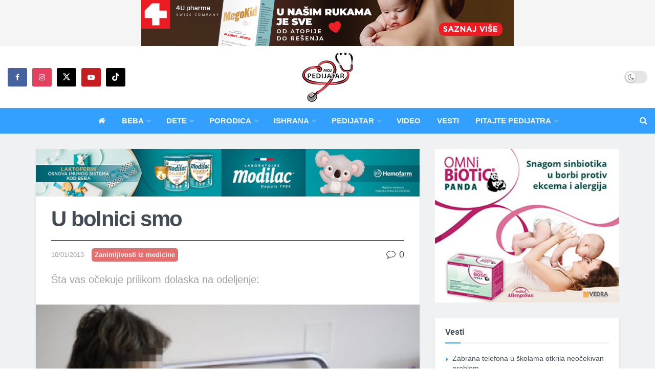

--- FILE ---
content_type: text/html; charset=UTF-8
request_url: https://www.mojpedijatar.co.rs/u-bolnici-smo/
body_size: 32220
content:
<!doctype html>
<!--[if lt IE 7]> <html class="no-js lt-ie9 lt-ie8 lt-ie7" lang="sr-RS"> <![endif]-->
<!--[if IE 7]>    <html class="no-js lt-ie9 lt-ie8" lang="sr-RS"> <![endif]-->
<!--[if IE 8]>    <html class="no-js lt-ie9" lang="sr-RS"> <![endif]-->
<!--[if IE 9]>    <html class="no-js lt-ie10" lang="sr-RS"> <![endif]-->
<!--[if gt IE 8]><!--> <html class="no-js" lang="sr-RS"> <!--<![endif]-->
<head>
    <meta http-equiv="Content-Type" content="text/html; charset=UTF-8" />
    <meta name='viewport' content='width=device-width, initial-scale=1, user-scalable=yes' />
    <link rel="profile" href="http://gmpg.org/xfn/11" />
    <link rel="pingback" href="https://www.mojpedijatar.co.rs/xmlrpc.php" />


<!-- Start DFP Code -->

<!-- <script async src="https://securepubads.g.doubleclick.net/tag/js/gpt.js"></script> -->

<!--<script>
  window.googletag = window.googletag || {cmd: []};
  googletag.cmd.push(function() {
    googletag.defineSlot('/114484842/bilbord-mobile', [320, 100], 'div-gpt-ad-1714500765258-0').addService(googletag.pubads());
    googletag.pubads().enableSingleRequest();
    googletag.pubads().collapseEmptyDivs();
    googletag.enableServices();
  });
</script> -->

<!-- <script>
  window.googletag = window.googletag || {cmd: []};
  googletag.cmd.push(function() {
    googletag.defineSlot('/114484842/Billboard', [970, 250], 'div-gpt-ad-1714500830048-0').addService(googletag.pubads());
    googletag.pubads().enableSingleRequest();
    googletag.pubads().collapseEmptyDivs();
    googletag.enableServices();
  });
</script> -->

<!-- <script>
  window.googletag = window.googletag || {cmd: []};
  googletag.cmd.push(function() {
    googletag.defineSlot('/114484842/bilbord-mobile-bottom', [320, 100], 'div-gpt-ad-1716670539532-0').addService(googletag.pubads());
    googletag.pubads().enableSingleRequest();
    googletag.enableServices();
  });
</script> -->

<!-- <script>
  window.googletag = window.googletag || {cmd: []};
  googletag.cmd.push(function() {
    googletag.defineSlot('/114484842/billboard-bottom', [970, 250], 'div-gpt-ad-1716670586821-0').addService(googletag.pubads());
    googletag.pubads().enableSingleRequest();
    googletag.enableServices();
  });
</script> -->


<!-- End DFP Code -->



    <!-- Facebook Pixel Code -->
<script>
!function(f,b,e,v,n,t,s)
{if(f.fbq)return;n=f.fbq=function(){n.callMethod?
n.callMethod.apply(n,arguments):n.queue.push(arguments)};
if(!f._fbq)f._fbq=n;n.push=n;n.loaded=!0;n.version='2.0';
n.queue=[];t=b.createElement(e);t.async=!0;
t.src=v;s=b.getElementsByTagName(e)[0];
s.parentNode.insertBefore(t,s)}(window, document,'script',
'https://connect.facebook.net/en_US/fbevents.js');
fbq('init', '307367610133481');
fbq('track', 'PageView');
</script>
<noscript><img height="1" width="1" style="display:none"
src="https://www.facebook.com/tr?id=307367610133481&ev=PageView&noscript=1"
/></noscript>
<!-- End Facebook Pixel Code -->

    <meta name="theme-color" content="#33a0ff">
             <meta name="msapplication-navbutton-color" content="#33a0ff">
             <meta name="apple-mobile-web-app-status-bar-style" content="#33a0ff"><meta name='robots' content='index, follow, max-image-preview:large, max-snippet:-1, max-video-preview:-1' />
	
				<script type="text/javascript">
			  var jnews_ajax_url = '/?ajax-request=jnews'
			</script>
			<script type="text/javascript">;window.jnews=window.jnews||{},window.jnews.library=window.jnews.library||{},window.jnews.library=function(){"use strict";var e=this;e.win=window,e.doc=document,e.noop=function(){},e.globalBody=e.doc.getElementsByTagName("body")[0],e.globalBody=e.globalBody?e.globalBody:e.doc,e.win.jnewsDataStorage=e.win.jnewsDataStorage||{_storage:new WeakMap,put:function(e,t,n){this._storage.has(e)||this._storage.set(e,new Map),this._storage.get(e).set(t,n)},get:function(e,t){return this._storage.get(e).get(t)},has:function(e,t){return this._storage.has(e)&&this._storage.get(e).has(t)},remove:function(e,t){var n=this._storage.get(e).delete(t);return 0===!this._storage.get(e).size&&this._storage.delete(e),n}},e.windowWidth=function(){return e.win.innerWidth||e.docEl.clientWidth||e.globalBody.clientWidth},e.windowHeight=function(){return e.win.innerHeight||e.docEl.clientHeight||e.globalBody.clientHeight},e.requestAnimationFrame=e.win.requestAnimationFrame||e.win.webkitRequestAnimationFrame||e.win.mozRequestAnimationFrame||e.win.msRequestAnimationFrame||window.oRequestAnimationFrame||function(e){return setTimeout(e,1e3/60)},e.cancelAnimationFrame=e.win.cancelAnimationFrame||e.win.webkitCancelAnimationFrame||e.win.webkitCancelRequestAnimationFrame||e.win.mozCancelAnimationFrame||e.win.msCancelRequestAnimationFrame||e.win.oCancelRequestAnimationFrame||function(e){clearTimeout(e)},e.classListSupport="classList"in document.createElement("_"),e.hasClass=e.classListSupport?function(e,t){return e.classList.contains(t)}:function(e,t){return e.className.indexOf(t)>=0},e.addClass=e.classListSupport?function(t,n){e.hasClass(t,n)||t.classList.add(n)}:function(t,n){e.hasClass(t,n)||(t.className+=" "+n)},e.removeClass=e.classListSupport?function(t,n){e.hasClass(t,n)&&t.classList.remove(n)}:function(t,n){e.hasClass(t,n)&&(t.className=t.className.replace(n,""))},e.objKeys=function(e){var t=[];for(var n in e)Object.prototype.hasOwnProperty.call(e,n)&&t.push(n);return t},e.isObjectSame=function(e,t){var n=!0;return JSON.stringify(e)!==JSON.stringify(t)&&(n=!1),n},e.extend=function(){for(var e,t,n,o=arguments[0]||{},i=1,a=arguments.length;i<a;i++)if(null!==(e=arguments[i]))for(t in e)o!==(n=e[t])&&void 0!==n&&(o[t]=n);return o},e.dataStorage=e.win.jnewsDataStorage,e.isVisible=function(e){return 0!==e.offsetWidth&&0!==e.offsetHeight||e.getBoundingClientRect().length},e.getHeight=function(e){return e.offsetHeight||e.clientHeight||e.getBoundingClientRect().height},e.getWidth=function(e){return e.offsetWidth||e.clientWidth||e.getBoundingClientRect().width},e.supportsPassive=!1;try{var t=Object.defineProperty({},"passive",{get:function(){e.supportsPassive=!0}});"createEvent"in e.doc?e.win.addEventListener("test",null,t):"fireEvent"in e.doc&&e.win.attachEvent("test",null)}catch(e){}e.passiveOption=!!e.supportsPassive&&{passive:!0},e.setStorage=function(e,t){e="jnews-"+e;var n={expired:Math.floor(((new Date).getTime()+432e5)/1e3)};t=Object.assign(n,t);localStorage.setItem(e,JSON.stringify(t))},e.getStorage=function(e){e="jnews-"+e;var t=localStorage.getItem(e);return null!==t&&0<t.length?JSON.parse(localStorage.getItem(e)):{}},e.expiredStorage=function(){var t,n="jnews-";for(var o in localStorage)o.indexOf(n)>-1&&"undefined"!==(t=e.getStorage(o.replace(n,""))).expired&&t.expired<Math.floor((new Date).getTime()/1e3)&&localStorage.removeItem(o)},e.addEvents=function(t,n,o){for(var i in n){var a=["touchstart","touchmove"].indexOf(i)>=0&&!o&&e.passiveOption;"createEvent"in e.doc?t.addEventListener(i,n[i],a):"fireEvent"in e.doc&&t.attachEvent("on"+i,n[i])}},e.removeEvents=function(t,n){for(var o in n)"createEvent"in e.doc?t.removeEventListener(o,n[o]):"fireEvent"in e.doc&&t.detachEvent("on"+o,n[o])},e.triggerEvents=function(t,n,o){var i;o=o||{detail:null};return"createEvent"in e.doc?(!(i=e.doc.createEvent("CustomEvent")||new CustomEvent(n)).initCustomEvent||i.initCustomEvent(n,!0,!1,o),void t.dispatchEvent(i)):"fireEvent"in e.doc?((i=e.doc.createEventObject()).eventType=n,void t.fireEvent("on"+i.eventType,i)):void 0},e.getParents=function(t,n){void 0===n&&(n=e.doc);for(var o=[],i=t.parentNode,a=!1;!a;)if(i){var r=i;r.querySelectorAll(n).length?a=!0:(o.push(r),i=r.parentNode)}else o=[],a=!0;return o},e.forEach=function(e,t,n){for(var o=0,i=e.length;o<i;o++)t.call(n,e[o],o)},e.getText=function(e){return e.innerText||e.textContent},e.setText=function(e,t){var n="object"==typeof t?t.innerText||t.textContent:t;e.innerText&&(e.innerText=n),e.textContent&&(e.textContent=n)},e.httpBuildQuery=function(t){return e.objKeys(t).reduce(function t(n){var o=arguments.length>1&&void 0!==arguments[1]?arguments[1]:null;return function(i,a){var r=n[a];a=encodeURIComponent(a);var s=o?"".concat(o,"[").concat(a,"]"):a;return null==r||"function"==typeof r?(i.push("".concat(s,"=")),i):["number","boolean","string"].includes(typeof r)?(i.push("".concat(s,"=").concat(encodeURIComponent(r))),i):(i.push(e.objKeys(r).reduce(t(r,s),[]).join("&")),i)}}(t),[]).join("&")},e.get=function(t,n,o,i){return o="function"==typeof o?o:e.noop,e.ajax("GET",t,n,o,i)},e.post=function(t,n,o,i){return o="function"==typeof o?o:e.noop,e.ajax("POST",t,n,o,i)},e.ajax=function(t,n,o,i,a){var r=new XMLHttpRequest,s=n,c=e.httpBuildQuery(o);if(t=-1!=["GET","POST"].indexOf(t)?t:"GET",r.open(t,s+("GET"==t?"?"+c:""),!0),"POST"==t&&r.setRequestHeader("Content-type","application/x-www-form-urlencoded"),r.setRequestHeader("X-Requested-With","XMLHttpRequest"),r.onreadystatechange=function(){4===r.readyState&&200<=r.status&&300>r.status&&"function"==typeof i&&i.call(void 0,r.response)},void 0!==a&&!a){return{xhr:r,send:function(){r.send("POST"==t?c:null)}}}return r.send("POST"==t?c:null),{xhr:r}},e.scrollTo=function(t,n,o){function i(e,t,n){this.start=this.position(),this.change=e-this.start,this.currentTime=0,this.increment=20,this.duration=void 0===n?500:n,this.callback=t,this.finish=!1,this.animateScroll()}return Math.easeInOutQuad=function(e,t,n,o){return(e/=o/2)<1?n/2*e*e+t:-n/2*(--e*(e-2)-1)+t},i.prototype.stop=function(){this.finish=!0},i.prototype.move=function(t){e.doc.documentElement.scrollTop=t,e.globalBody.parentNode.scrollTop=t,e.globalBody.scrollTop=t},i.prototype.position=function(){return e.doc.documentElement.scrollTop||e.globalBody.parentNode.scrollTop||e.globalBody.scrollTop},i.prototype.animateScroll=function(){this.currentTime+=this.increment;var t=Math.easeInOutQuad(this.currentTime,this.start,this.change,this.duration);this.move(t),this.currentTime<this.duration&&!this.finish?e.requestAnimationFrame.call(e.win,this.animateScroll.bind(this)):this.callback&&"function"==typeof this.callback&&this.callback()},new i(t,n,o)},e.unwrap=function(t){var n,o=t;e.forEach(t,(function(e,t){n?n+=e:n=e})),o.replaceWith(n)},e.performance={start:function(e){performance.mark(e+"Start")},stop:function(e){performance.mark(e+"End"),performance.measure(e,e+"Start",e+"End")}},e.fps=function(){var t=0,n=0,o=0;!function(){var i=t=0,a=0,r=0,s=document.getElementById("fpsTable"),c=function(t){void 0===document.getElementsByTagName("body")[0]?e.requestAnimationFrame.call(e.win,(function(){c(t)})):document.getElementsByTagName("body")[0].appendChild(t)};null===s&&((s=document.createElement("div")).style.position="fixed",s.style.top="120px",s.style.left="10px",s.style.width="100px",s.style.height="20px",s.style.border="1px solid black",s.style.fontSize="11px",s.style.zIndex="100000",s.style.backgroundColor="white",s.id="fpsTable",c(s));var l=function(){o++,n=Date.now(),(a=(o/(r=(n-t)/1e3)).toPrecision(2))!=i&&(i=a,s.innerHTML=i+"fps"),1<r&&(t=n,o=0),e.requestAnimationFrame.call(e.win,l)};l()}()},e.instr=function(e,t){for(var n=0;n<t.length;n++)if(-1!==e.toLowerCase().indexOf(t[n].toLowerCase()))return!0},e.winLoad=function(t,n){function o(o){if("complete"===e.doc.readyState||"interactive"===e.doc.readyState)return!o||n?setTimeout(t,n||1):t(o),1}o()||e.addEvents(e.win,{load:o})},e.docReady=function(t,n){function o(o){if("complete"===e.doc.readyState||"interactive"===e.doc.readyState)return!o||n?setTimeout(t,n||1):t(o),1}o()||e.addEvents(e.doc,{DOMContentLoaded:o})},e.fireOnce=function(){e.docReady((function(){e.assets=e.assets||[],e.assets.length&&(e.boot(),e.load_assets())}),50)},e.boot=function(){e.length&&e.doc.querySelectorAll("style[media]").forEach((function(e){"not all"==e.getAttribute("media")&&e.removeAttribute("media")}))},e.create_js=function(t,n){var o=e.doc.createElement("script");switch(o.setAttribute("src",t),n){case"defer":o.setAttribute("defer",!0);break;case"async":o.setAttribute("async",!0);break;case"deferasync":o.setAttribute("defer",!0),o.setAttribute("async",!0)}e.globalBody.appendChild(o)},e.load_assets=function(){"object"==typeof e.assets&&e.forEach(e.assets.slice(0),(function(t,n){var o="";t.defer&&(o+="defer"),t.async&&(o+="async"),e.create_js(t.url,o);var i=e.assets.indexOf(t);i>-1&&e.assets.splice(i,1)})),e.assets=jnewsoption.au_scripts=window.jnewsads=[]},e.setCookie=function(e,t,n){var o="";if(n){var i=new Date;i.setTime(i.getTime()+24*n*60*60*1e3),o="; expires="+i.toUTCString()}document.cookie=e+"="+(t||"")+o+"; path=/"},e.getCookie=function(e){for(var t=e+"=",n=document.cookie.split(";"),o=0;o<n.length;o++){for(var i=n[o];" "==i.charAt(0);)i=i.substring(1,i.length);if(0==i.indexOf(t))return i.substring(t.length,i.length)}return null},e.eraseCookie=function(e){document.cookie=e+"=; Path=/; Expires=Thu, 01 Jan 1970 00:00:01 GMT;"},e.docReady((function(){e.globalBody=e.globalBody==e.doc?e.doc.getElementsByTagName("body")[0]:e.globalBody,e.globalBody=e.globalBody?e.globalBody:e.doc})),e.winLoad((function(){e.winLoad((function(){var t=!1;if(void 0!==window.jnewsadmin)if(void 0!==window.file_version_checker){var n=e.objKeys(window.file_version_checker);n.length?n.forEach((function(e){t||"10.0.4"===window.file_version_checker[e]||(t=!0)})):t=!0}else t=!0;t&&(window.jnewsHelper.getMessage(),window.jnewsHelper.getNotice())}),2500)}))},window.jnews.library=new window.jnews.library;</script>
	<!-- This site is optimized with the Yoast SEO plugin v26.0 - https://yoast.com/wordpress/plugins/seo/ -->
	<link media="all" href="https://www.mojpedijatar.co.rs/wp-content/cache/autoptimize/css/autoptimize_c0b1a79535380cded95cbc2fcff00ac1.css" rel="stylesheet"><title>U bolnici smo - Moj pedijatar</title>
	<meta name="description" content="u bolnici smo" />
	<link rel="canonical" href="https://www.mojpedijatar.co.rs/u-bolnici-smo/" />
	<meta property="og:locale" content="sr_RS" />
	<meta property="og:type" content="article" />
	<meta property="og:title" content="U bolnici smo - Moj pedijatar" />
	<meta property="og:description" content="u bolnici smo" />
	<meta property="og:url" content="https://www.mojpedijatar.co.rs/u-bolnici-smo/" />
	<meta property="og:site_name" content="Moj pedijatar" />
	<meta property="article:publisher" content="https://www.facebook.com/Mojpedijatarportal" />
	<meta property="article:author" content="https://www.facebook.com/Mojpedijatarportal" />
	<meta property="article:published_time" content="2013-01-10T00:00:00+00:00" />
	<meta property="og:image" content="https://www.mojpedijatar.co.rs/wp-content/uploads/2013/11/u-bolnici-smo-961.jpg" />
	<meta property="og:image:width" content="468" />
	<meta property="og:image:height" content="310" />
	<meta property="og:image:type" content="image/jpeg" />
	<meta name="author" content="MojPedijatar" />
	<meta name="twitter:card" content="summary_large_image" />
	<meta name="twitter:creator" content="@https://twitter.com/mojpedijatar" />
	<meta name="twitter:site" content="@mojpedijatar" />
	<script type="application/ld+json" class="yoast-schema-graph">{"@context":"https://schema.org","@graph":[{"@type":"Article","@id":"https://www.mojpedijatar.co.rs/u-bolnici-smo/#article","isPartOf":{"@id":"https://www.mojpedijatar.co.rs/u-bolnici-smo/"},"author":{"name":"MojPedijatar","@id":"https://www.mojpedijatar.co.rs/#/schema/person/04e5eb3db7c3666c92f4c5be8ccbd4de"},"headline":"U bolnici smo","datePublished":"2013-01-10T00:00:00+00:00","mainEntityOfPage":{"@id":"https://www.mojpedijatar.co.rs/u-bolnici-smo/"},"wordCount":1601,"commentCount":0,"publisher":{"@id":"https://www.mojpedijatar.co.rs/#organization"},"image":{"@id":"https://www.mojpedijatar.co.rs/u-bolnici-smo/#primaryimage"},"thumbnailUrl":"https://www.mojpedijatar.co.rs/wp-content/uploads/2013/11/u-bolnici-smo-961.jpg","keywords":["bolnica","boravak u bolnici"],"articleSection":["Zanimljivosti iz medicine"],"inLanguage":"sr-RS","potentialAction":[{"@type":"CommentAction","name":"Comment","target":["https://www.mojpedijatar.co.rs/u-bolnici-smo/#respond"]}]},{"@type":"WebPage","@id":"https://www.mojpedijatar.co.rs/u-bolnici-smo/","url":"https://www.mojpedijatar.co.rs/u-bolnici-smo/","name":"U bolnici smo - Moj pedijatar","isPartOf":{"@id":"https://www.mojpedijatar.co.rs/#website"},"primaryImageOfPage":{"@id":"https://www.mojpedijatar.co.rs/u-bolnici-smo/#primaryimage"},"image":{"@id":"https://www.mojpedijatar.co.rs/u-bolnici-smo/#primaryimage"},"thumbnailUrl":"https://www.mojpedijatar.co.rs/wp-content/uploads/2013/11/u-bolnici-smo-961.jpg","datePublished":"2013-01-10T00:00:00+00:00","description":"u bolnici smo","inLanguage":"sr-RS","potentialAction":[{"@type":"ReadAction","target":["https://www.mojpedijatar.co.rs/u-bolnici-smo/"]}]},{"@type":"ImageObject","inLanguage":"sr-RS","@id":"https://www.mojpedijatar.co.rs/u-bolnici-smo/#primaryimage","url":"https://www.mojpedijatar.co.rs/wp-content/uploads/2013/11/u-bolnici-smo-961.jpg","contentUrl":"https://www.mojpedijatar.co.rs/wp-content/uploads/2013/11/u-bolnici-smo-961.jpg","width":468,"height":310},{"@type":"WebSite","@id":"https://www.mojpedijatar.co.rs/#website","url":"https://www.mojpedijatar.co.rs/","name":"Moj pedijatar","description":"Beba, ishrana, načešće bolesti, pitajte pedijatra, temperatura, varičela, dojenje","publisher":{"@id":"https://www.mojpedijatar.co.rs/#organization"},"potentialAction":[{"@type":"SearchAction","target":{"@type":"EntryPoint","urlTemplate":"https://www.mojpedijatar.co.rs/?s={search_term_string}"},"query-input":{"@type":"PropertyValueSpecification","valueRequired":true,"valueName":"search_term_string"}}],"inLanguage":"sr-RS"},{"@type":"Organization","@id":"https://www.mojpedijatar.co.rs/#organization","name":"Moj pedijatar","url":"https://www.mojpedijatar.co.rs/","logo":{"@type":"ImageObject","inLanguage":"sr-RS","@id":"https://www.mojpedijatar.co.rs/#/schema/logo/image/","url":"https://www.mojpedijatar.co.rs/wp-content/uploads/2023/05/moj-pedijatar-logo-SEO.png","contentUrl":"https://www.mojpedijatar.co.rs/wp-content/uploads/2023/05/moj-pedijatar-logo-SEO.png","width":696,"height":696,"caption":"Moj pedijatar"},"image":{"@id":"https://www.mojpedijatar.co.rs/#/schema/logo/image/"},"sameAs":["https://www.facebook.com/Mojpedijatarportal","https://x.com/mojpedijatar"]},{"@type":"Person","@id":"https://www.mojpedijatar.co.rs/#/schema/person/04e5eb3db7c3666c92f4c5be8ccbd4de","name":"MojPedijatar","image":{"@type":"ImageObject","inLanguage":"sr-RS","@id":"https://www.mojpedijatar.co.rs/#/schema/person/image/","url":"https://www.mojpedijatar.co.rs/wp-content/uploads/2023/05/autor-mojpedijatar-96x96.png","contentUrl":"https://www.mojpedijatar.co.rs/wp-content/uploads/2023/05/autor-mojpedijatar-96x96.png","caption":"MojPedijatar"},"sameAs":["https://www.facebook.com/Mojpedijatarportal","https://www.instagram.com/moj_pedijatar/","https://x.com/https://twitter.com/mojpedijatar","https://www.youtube.com/channel/UCiI3pPB59uQi112Jcl0oNzQ"],"url":"https://www.mojpedijatar.co.rs/author/pedijatar-pedijatar/"}]}</script>
	<!-- / Yoast SEO plugin. -->


<link href='https://fonts.gstatic.com' crossorigin='anonymous' rel='preconnect' />
<link rel="alternate" type="application/rss+xml" title="Moj pedijatar &raquo; dovod" href="https://www.mojpedijatar.co.rs/feed/" />
<link rel="alternate" type="application/rss+xml" title="Moj pedijatar &raquo; dovod komentara" href="https://www.mojpedijatar.co.rs/comments/feed/" />
<link rel="alternate" type="application/rss+xml" title="Moj pedijatar &raquo; dovod komentara na U bolnici smo" href="https://www.mojpedijatar.co.rs/u-bolnici-smo/feed/" />
<!-- mojpedijatar.co.rs is managing ads with Advanced Ads 1.44.1 – https://wpadvancedads.com/ --><!--noptimize--><script id="mojpe-ready">
			window.advanced_ads_ready=function(e,a){a=a||"complete";var d=function(e){return"interactive"===a?"loading"!==e:"complete"===e};d(document.readyState)?e():document.addEventListener("readystatechange",(function(a){d(a.target.readyState)&&e()}),{once:"interactive"===a})},window.advanced_ads_ready_queue=window.advanced_ads_ready_queue||[];		</script>
		<!--/noptimize-->
























<script type="text/javascript" src="https://www.mojpedijatar.co.rs/wp-includes/js/jquery/jquery.min.js" id="jquery-core-js"></script>
<script type="text/javascript" src="https://www.mojpedijatar.co.rs/wp-includes/js/jquery/jquery-migrate.min.js" id="jquery-migrate-js"></script>
<script type="text/javascript" id="collapseomatic-js-js-before">
/* <![CDATA[ */
const com_options = {"colomatduration":"fast","colomatslideEffect":"slideFade","colomatpauseInit":"","colomattouchstart":""}
/* ]]> */
</script>
<script type="text/javascript" src="https://www.mojpedijatar.co.rs/wp-content/cache/autoptimize/js/autoptimize_single_fa0cd89ba95a735e4ba66983059e09de.js" id="collapseomatic-js-js"></script>
<script type="text/javascript" id="advanced-ads-advanced-js-js-extra">
/* <![CDATA[ */
var advads_options = {"blog_id":"1","privacy":{"enabled":false,"state":"not_needed"}};
/* ]]> */
</script>
<script type="text/javascript" src="https://www.mojpedijatar.co.rs/wp-content/plugins/advanced-ads_old/public/assets/js/advanced.min.js" id="advanced-ads-advanced-js-js"></script>
<script type="text/javascript" id="advanced_ads_pro/visitor_conditions-js-extra">
/* <![CDATA[ */
var advanced_ads_pro_visitor_conditions = {"referrer_cookie_name":"advanced_ads_pro_visitor_referrer","referrer_exdays":"365","page_impr_cookie_name":"advanced_ads_page_impressions","page_impr_exdays":"3650"};
/* ]]> */
</script>
<script type="text/javascript" src="https://www.mojpedijatar.co.rs/wp-content/plugins/-advanced-ads-pro/modules/advanced-visitor-conditions/inc/conditions.min.js" id="advanced_ads_pro/visitor_conditions-js"></script>
<script type="text/javascript" src="https://www.mojpedijatar.co.rs/wp-content/cache/autoptimize/js/autoptimize_single_5a722479326ae723d0eee5a8771ee6ae.js" id="jnews-google-tag-manager-js" defer></script>
<script type="text/javascript" id="jnews-google-tag-manager-js-after">
/* <![CDATA[ */
				window.addEventListener('DOMContentLoaded', function() {
					(function() {
						window.dataLayer = window.dataLayer || [];
						function gtag(){dataLayer.push(arguments);}
						gtag('js', new Date());
						gtag('config', 'G-X0GHJLYZBB');
					})();
				});
				
/* ]]> */
</script>
<script></script><link rel="https://api.w.org/" href="https://www.mojpedijatar.co.rs/wp-json/" /><link rel="alternate" title="JSON" type="application/json" href="https://www.mojpedijatar.co.rs/wp-json/wp/v2/posts/816" /><link rel="EditURI" type="application/rsd+xml" title="RSD" href="https://www.mojpedijatar.co.rs/xmlrpc.php?rsd" />

<link rel='shortlink' href='https://www.mojpedijatar.co.rs/?p=816' />
<link rel="alternate" title="oEmbed (JSON)" type="application/json+oembed" href="https://www.mojpedijatar.co.rs/wp-json/oembed/1.0/embed?url=https%3A%2F%2Fwww.mojpedijatar.co.rs%2Fu-bolnici-smo%2F" />
<link rel="alternate" title="oEmbed (XML)" type="text/xml+oembed" href="https://www.mojpedijatar.co.rs/wp-json/oembed/1.0/embed?url=https%3A%2F%2Fwww.mojpedijatar.co.rs%2Fu-bolnici-smo%2F&#038;format=xml" />
<script type="text/javascript">
		var advadsCfpQueue = [];
		var advadsCfpAd = function( adID ){
			if ( 'undefined' == typeof advadsProCfp ) { advadsCfpQueue.push( adID ) } else { advadsProCfp.addElement( adID ) }
		};
		</script>
		<meta name="generator" content="Powered by WPBakery Page Builder - drag and drop page builder for WordPress."/>
<script type='application/ld+json'>{"@context":"http:\/\/schema.org","@type":"Organization","@id":"https:\/\/www.mojpedijatar.co.rs\/#organization","url":"https:\/\/www.mojpedijatar.co.rs\/","name":"Moj pedijatar","logo":{"@type":"ImageObject","url":"https:\/\/www.mojpedijatar.co.rs\/wp-content\/uploads\/2023\/01\/mp-logo-2023-300x100-2.png"},"sameAs":["https:\/\/www.facebook.com\/Mojpedijatarportal","https:\/\/www.instagram.com\/moj_pedijatar\/","https:\/\/twitter.com\/mojpedijatar","https:\/\/www.youtube.com\/channel\/UCiI3pPB59uQi112Jcl0oNzQ","https:\/\/www.tiktok.com\/@moj_pedijatar"]}</script>
<script type='application/ld+json'>{"@context":"http:\/\/schema.org","@type":"WebSite","@id":"https:\/\/www.mojpedijatar.co.rs\/#website","url":"https:\/\/www.mojpedijatar.co.rs\/","name":"Moj pedijatar","potentialAction":{"@type":"SearchAction","target":"https:\/\/www.mojpedijatar.co.rs\/?s={search_term_string}","query-input":"required name=search_term_string"}}</script>
<link rel="icon" href="https://www.mojpedijatar.co.rs/wp-content/uploads/2023/05/cropped-autor-mojpedijatar-75x75.png" sizes="32x32" />
<link rel="icon" href="https://www.mojpedijatar.co.rs/wp-content/uploads/2023/05/cropped-autor-mojpedijatar-200x200.png" sizes="192x192" />
<link rel="apple-touch-icon" href="https://www.mojpedijatar.co.rs/wp-content/uploads/2023/05/cropped-autor-mojpedijatar-200x200.png" />
<meta name="msapplication-TileImage" content="https://www.mojpedijatar.co.rs/wp-content/uploads/2023/05/cropped-autor-mojpedijatar-350x350.png" />
		
		<noscript><style> .wpb_animate_when_almost_visible { opacity: 1; }</style></noscript></head>
<body class="wp-singular post-template-default single single-post postid-816 single-format-standard wp-embed-responsive wp-theme-jnews wp-child-theme-jnews-child jeg_toggle_light jeg_single_tpl_1 jnews jnews_boxed_container jnews_boxed_container_shadow jsc_normal wpb-js-composer js-comp-ver-8.5 vc_responsive">

    
    
    <div class="jeg_ad jeg_ad_top jnews_header_top_ads">
        <div class='ads-wrapper  '><div class='ads_shortcode'><a href="https://www.4upharma.com/sr/product/megakid-for-you/27/" target="_blank"><img src="https://www.mojpedijatar.co.rs/wp-content/uploads/2021/10/MegaKid-728x90-sep25-v2.jpg" alt=""  width="728" height="90"   /></a></div></div>    </div>

    <!-- The Main Wrapper
    ============================================= -->
    <div class="jeg_viewport">

        
        <div class="jeg_header_wrapper">
            <div class="jeg_header_instagram_wrapper">
    </div>

<!-- HEADER -->
<div class="jeg_header full">
    <div class="jeg_midbar jeg_container jeg_navbar_wrapper normal">
    <div class="container">
        <div class="jeg_nav_row">
            
                <div class="jeg_nav_col jeg_nav_left jeg_nav_grow">
                    <div class="item_wrap jeg_nav_alignleft">
                        			<div
				class="jeg_nav_item socials_widget jeg_social_icon_block rounded">
				<a href="https://www.facebook.com/Mojpedijatarportal" target='_blank' rel='external noopener nofollow'  aria-label="Find us on Facebook" class="jeg_facebook"><i class="fa fa-facebook"></i> </a><a href="https://www.instagram.com/moj_pedijatar/" target='_blank' rel='external noopener nofollow'  aria-label="Find us on Instagram" class="jeg_instagram"><i class="fa fa-instagram"></i> </a><a href="https://twitter.com/mojpedijatar" target='_blank' rel='external noopener nofollow'  aria-label="Find us on Twitter" class="jeg_twitter"><i class="fa fa-twitter"><span class="jeg-icon icon-twitter"><svg xmlns="http://www.w3.org/2000/svg" height="1em" viewBox="0 0 512 512"><!--! Font Awesome Free 6.4.2 by @fontawesome - https://fontawesome.com License - https://fontawesome.com/license (Commercial License) Copyright 2023 Fonticons, Inc. --><path d="M389.2 48h70.6L305.6 224.2 487 464H345L233.7 318.6 106.5 464H35.8L200.7 275.5 26.8 48H172.4L272.9 180.9 389.2 48zM364.4 421.8h39.1L151.1 88h-42L364.4 421.8z"/></svg></span></i> </a><a href="https://www.youtube.com/channel/UCiI3pPB59uQi112Jcl0oNzQ" target='_blank' rel='external noopener nofollow'  aria-label="Find us on Youtube" class="jeg_youtube"><i class="fa fa-youtube-play"></i> </a><a href="https://www.tiktok.com/@moj_pedijatar" target='_blank' rel='external noopener nofollow'  aria-label="Find us on TikTok" class="jeg_tiktok"><span class="jeg-icon icon-tiktok"><svg xmlns="http://www.w3.org/2000/svg" height="1em" viewBox="0 0 448 512"><!--! Font Awesome Free 6.4.2 by @fontawesome - https://fontawesome.com License - https://fontawesome.com/license (Commercial License) Copyright 2023 Fonticons, Inc. --><path d="M448,209.91a210.06,210.06,0,0,1-122.77-39.25V349.38A162.55,162.55,0,1,1,185,188.31V278.2a74.62,74.62,0,1,0,52.23,71.18V0l88,0a121.18,121.18,0,0,0,1.86,22.17h0A122.18,122.18,0,0,0,381,102.39a121.43,121.43,0,0,0,67,20.14Z"/></svg></span> </a>			</div>
			                    </div>
                </div>

                
                <div class="jeg_nav_col jeg_nav_center jeg_nav_normal">
                    <div class="item_wrap jeg_nav_aligncenter">
                        <div class="jeg_nav_item jeg_logo jeg_desktop_logo">
			<div class="site-title">
			<a href="https://www.mojpedijatar.co.rs/" aria-label="Visit Homepage" style="padding: 0px 0px 0px 0px;">
				<img class='jeg_logo_img' src="https://www.mojpedijatar.co.rs/wp-content/uploads/2023/01/mp-logo-2023-300x100-2.png"  alt="Moj pedijatar"data-light-src="https://www.mojpedijatar.co.rs/wp-content/uploads/2023/01/mp-logo-2023-300x100-2.png" data-light-srcset="https://www.mojpedijatar.co.rs/wp-content/uploads/2023/01/mp-logo-2023-300x100-2.png 1x,  2x" data-dark-src="https://www.mojpedijatar.co.rs/wp-content/uploads/2023/05/mp-logo-2023-300x100-2-W.png" data-dark-srcset="https://www.mojpedijatar.co.rs/wp-content/uploads/2023/05/mp-logo-2023-300x100-2-W.png 1x,  2x"width="300" height="100">			</a>
		</div>
	</div>
                    </div>
                </div>

                
                <div class="jeg_nav_col jeg_nav_right jeg_nav_grow">
                    <div class="item_wrap jeg_nav_alignright">
                        <div class="jeg_nav_item jeg_dark_mode">
                    <label class="dark_mode_switch">
                        <input aria-label="Dark mode toogle" type="checkbox" class="jeg_dark_mode_toggle" >
                        <span class="slider round"></span>
                    </label>
                 </div>                    </div>
                </div>

                        </div>
    </div>
</div><div class="jeg_bottombar jeg_navbar jeg_container jeg_navbar_wrapper  jeg_navbar_dark">
    <div class="container">
        <div class="jeg_nav_row">
            
                <div class="jeg_nav_col jeg_nav_left jeg_nav_grow">
                    <div class="item_wrap jeg_nav_alignleft">
                                            </div>
                </div>

                
                <div class="jeg_nav_col jeg_nav_center jeg_nav_normal">
                    <div class="item_wrap jeg_nav_aligncenter">
                        <div class="jeg_nav_item jeg_main_menu_wrapper">
<div class="jeg_mainmenu_wrap"><ul class="jeg_menu jeg_main_menu jeg_menu_style_2" data-animation="animate"><li id="menu-item-63943" class="menu-item menu-item-type-post_type menu-item-object-page menu-item-home menu-item-63943 bgnav" data-item-row="default" ><a href="https://www.mojpedijatar.co.rs/"><i class="jeg_font_menu fa fa-home"></i></a></li>
<li id="menu-item-54911" class="menu-item menu-item-type-taxonomy menu-item-object-category menu-item-has-children menu-item-54911 bgnav" data-item-row="default" ><a href="https://www.mojpedijatar.co.rs/category/beba/">Beba</a>
<ul class="sub-menu">
	<li id="menu-item-54912" class="menu-item menu-item-type-taxonomy menu-item-object-category menu-item-54912 bgnav" data-item-row="default" ><a href="https://www.mojpedijatar.co.rs/category/beba/beba-od-0-6-mesci/">0-6 m</a></li>
	<li id="menu-item-54914" class="menu-item menu-item-type-taxonomy menu-item-object-category menu-item-54914 bgnav" data-item-row="default" ><a href="https://www.mojpedijatar.co.rs/category/beba/beba-od-6-12-meseci/">6-12 m</a></li>
	<li id="menu-item-54913" class="menu-item menu-item-type-taxonomy menu-item-object-category menu-item-54913 bgnav" data-item-row="default" ><a href="https://www.mojpedijatar.co.rs/category/beba/beba-od-12-24-meseca/">12-24 m</a></li>
	<li id="menu-item-54915" class="menu-item menu-item-type-taxonomy menu-item-object-category menu-item-54915 bgnav" data-item-row="default" ><a href="https://www.mojpedijatar.co.rs/category/beba/dojenje/">Dojenje</a></li>
	<li id="menu-item-54916" class="menu-item menu-item-type-taxonomy menu-item-object-category menu-item-54916 bgnav" data-item-row="default" ><a href="https://www.mojpedijatar.co.rs/category/beba/razvojne-tabele-beba/">Razvojne tabele</a></li>
</ul>
</li>
<li id="menu-item-54917" class="menu-item menu-item-type-taxonomy menu-item-object-category menu-item-has-children menu-item-54917 bgnav" data-item-row="default" ><a href="https://www.mojpedijatar.co.rs/category/dete/">Dete</a>
<ul class="sub-menu">
	<li id="menu-item-54918" class="menu-item menu-item-type-taxonomy menu-item-object-category menu-item-54918 bgnav" data-item-row="default" ><a href="https://www.mojpedijatar.co.rs/category/dete/malisani/">Mališani</a></li>
	<li id="menu-item-54920" class="menu-item menu-item-type-taxonomy menu-item-object-category menu-item-54920 bgnav" data-item-row="default" ><a href="https://www.mojpedijatar.co.rs/category/dete/skolarci/">Školarci</a></li>
	<li id="menu-item-54922" class="menu-item menu-item-type-taxonomy menu-item-object-category menu-item-54922 bgnav" data-item-row="default" ><a href="https://www.mojpedijatar.co.rs/category/dete/tinejdzer/">Tinejdžer</a></li>
	<li id="menu-item-54921" class="menu-item menu-item-type-taxonomy menu-item-object-category menu-item-54921 bgnav" data-item-row="default" ><a href="https://www.mojpedijatar.co.rs/category/dete/sport/">Sport</a></li>
	<li id="menu-item-54919" class="menu-item menu-item-type-taxonomy menu-item-object-category menu-item-54919 bgnav" data-item-row="default" ><a href="https://www.mojpedijatar.co.rs/category/dete/razvojne-tabele-dete/">Razvojne tabele</a></li>
</ul>
</li>
<li id="menu-item-45086" class="menu-item menu-item-type-taxonomy menu-item-object-category menu-item-has-children menu-item-45086 bgnav" data-item-row="default" ><a href="https://www.mojpedijatar.co.rs/category/porodica/">Porodica</a>
<ul class="sub-menu">
	<li id="menu-item-45096" class="menu-item menu-item-type-taxonomy menu-item-object-category menu-item-45096 bgnav" data-item-row="default" ><a href="https://www.mojpedijatar.co.rs/category/porodica/roditeljstvo/">Roditeljstvo</a></li>
	<li id="menu-item-45130" class="menu-item menu-item-type-taxonomy menu-item-object-category menu-item-45130 bgnav" data-item-row="default" ><a href="https://www.mojpedijatar.co.rs/category/porodica/skola-porodica/">Škola</a></li>
	<li id="menu-item-45097" class="menu-item menu-item-type-taxonomy menu-item-object-category menu-item-45097 bgnav" data-item-row="default" ><a href="https://www.mojpedijatar.co.rs/category/porodica/zimovanje/">Zimovanje</a></li>
	<li id="menu-item-45095" class="menu-item menu-item-type-taxonomy menu-item-object-category menu-item-45095 bgnav" data-item-row="default" ><a href="https://www.mojpedijatar.co.rs/category/porodica/letovanje/">Letovanje</a></li>
	<li id="menu-item-45128" class="menu-item menu-item-type-taxonomy menu-item-object-category menu-item-45128 bgnav" data-item-row="default" ><a href="https://www.mojpedijatar.co.rs/category/porodica/praznici-porodica/">Praznici</a></li>
	<li id="menu-item-55547" class="menu-item menu-item-type-taxonomy menu-item-object-category menu-item-55547 bgnav" data-item-row="default" ><a href="https://www.mojpedijatar.co.rs/category/porodica/kreativno-uradi-sam/">Kreativno / Uradi sam</a></li>
</ul>
</li>
<li id="menu-item-45084" class="menu-item menu-item-type-taxonomy menu-item-object-category menu-item-has-children menu-item-45084 bgnav" data-item-row="default" ><a href="https://www.mojpedijatar.co.rs/category/ishrana/">Ishrana</a>
<ul class="sub-menu">
	<li id="menu-item-45099" class="menu-item menu-item-type-taxonomy menu-item-object-category menu-item-45099 bgnav" data-item-row="default" ><a href="https://www.mojpedijatar.co.rs/category/ishrana/nemlecna-hrana/">Nemlečna hrana</a></li>
	<li id="menu-item-45100" class="menu-item menu-item-type-taxonomy menu-item-object-category menu-item-45100 bgnav" data-item-row="default" ><a href="https://www.mojpedijatar.co.rs/category/ishrana/vitamini-i-minerali/">Vitamini i minerali</a></li>
	<li id="menu-item-45098" class="menu-item menu-item-type-taxonomy menu-item-object-category menu-item-45098 bgnav" data-item-row="default" ><a href="https://www.mojpedijatar.co.rs/category/ishrana/namirnice/">Namirnice</a></li>
	<li id="menu-item-45129" class="menu-item menu-item-type-taxonomy menu-item-object-category menu-item-45129 bgnav" data-item-row="default" ><a href="https://www.mojpedijatar.co.rs/category/ishrana/recepti-ishrana/">Recepti</a></li>
</ul>
</li>
<li id="menu-item-45082" class="menu-item menu-item-type-taxonomy menu-item-object-category current-post-ancestor menu-item-has-children menu-item-45082 bgnav" data-item-row="default" ><a href="https://www.mojpedijatar.co.rs/category/pedijatar/">Pedijatar</a>
<ul class="sub-menu">
	<li id="menu-item-54923" class="menu-item menu-item-type-taxonomy menu-item-object-category menu-item-has-children menu-item-54923 bgnav" data-item-row="default" ><a href="https://www.mojpedijatar.co.rs/category/pedijatar/najcesce-bolesti/">Najčešće bolesti</a>
	<ul class="sub-menu">
		<li id="menu-item-54924" class="menu-item menu-item-type-taxonomy menu-item-object-category menu-item-54924 bgnav" data-item-row="default" ><a href="https://www.mojpedijatar.co.rs/category/pedijatar/najcesce-bolesti/alergije/">Alergije</a></li>
		<li id="menu-item-54925" class="menu-item menu-item-type-taxonomy menu-item-object-category menu-item-54925 bgnav" data-item-row="default" ><a href="https://www.mojpedijatar.co.rs/category/pedijatar/najcesce-bolesti/decja-hirurgija/">Dečja hirurgija</a></li>
		<li id="menu-item-54926" class="menu-item menu-item-type-taxonomy menu-item-object-category menu-item-54926 bgnav" data-item-row="default" ><a href="https://www.mojpedijatar.co.rs/category/pedijatar/najcesce-bolesti/digestivni-trakt/">Digestivni trakt</a></li>
		<li id="menu-item-54927" class="menu-item menu-item-type-taxonomy menu-item-object-category menu-item-54927 bgnav" data-item-row="default" ><a href="https://www.mojpedijatar.co.rs/category/pedijatar/najcesce-bolesti/infektivne-bolesti/">Infektivne bolesti</a></li>
		<li id="menu-item-54928" class="menu-item menu-item-type-taxonomy menu-item-object-category menu-item-54928 bgnav" data-item-row="default" ><a href="https://www.mojpedijatar.co.rs/category/pedijatar/najcesce-bolesti/kardiologija/">Kardiologija</a></li>
		<li id="menu-item-54929" class="menu-item menu-item-type-taxonomy menu-item-object-category menu-item-54929 bgnav" data-item-row="default" ><a href="https://www.mojpedijatar.co.rs/category/pedijatar/najcesce-bolesti/korona-virus-covid19/">Korona virus COVID19</a></li>
		<li id="menu-item-54930" class="menu-item menu-item-type-taxonomy menu-item-object-category menu-item-54930 bgnav" data-item-row="default" ><a href="https://www.mojpedijatar.co.rs/category/pedijatar/najcesce-bolesti/logoped/">Logoped</a></li>
		<li id="menu-item-54931" class="menu-item menu-item-type-taxonomy menu-item-object-category menu-item-54931 bgnav" data-item-row="default" ><a href="https://www.mojpedijatar.co.rs/category/pedijatar/najcesce-bolesti/neurohirurgija/">Neurohirurgija</a></li>
		<li id="menu-item-54932" class="menu-item menu-item-type-taxonomy menu-item-object-category menu-item-54932 bgnav" data-item-row="default" ><a href="https://www.mojpedijatar.co.rs/category/pedijatar/najcesce-bolesti/orl/">ORL</a></li>
		<li id="menu-item-54934" class="menu-item menu-item-type-taxonomy menu-item-object-category menu-item-54934 bgnav" data-item-row="default" ><a href="https://www.mojpedijatar.co.rs/category/pedijatar/najcesce-bolesti/psihologija/">Psihologija</a></li>
		<li id="menu-item-54935" class="menu-item menu-item-type-taxonomy menu-item-object-category menu-item-54935 bgnav" data-item-row="default" ><a href="https://www.mojpedijatar.co.rs/category/pedijatar/najcesce-bolesti/respiratorni-sistem/">Respiratorni sistem</a></li>
		<li id="menu-item-54936" class="menu-item menu-item-type-taxonomy menu-item-object-category menu-item-54936 bgnav" data-item-row="default" ><a href="https://www.mojpedijatar.co.rs/category/pedijatar/najcesce-bolesti/stomatologija/">Stomatologija</a></li>
		<li id="menu-item-54933" class="menu-item menu-item-type-taxonomy menu-item-object-category menu-item-54933 bgnav" data-item-row="default" ><a href="https://www.mojpedijatar.co.rs/category/pedijatar/najcesce-bolesti/ostale-bolesti/">Ostale bolesti</a></li>
	</ul>
</li>
	<li id="menu-item-45085" class="menu-item menu-item-type-taxonomy menu-item-object-category menu-item-45085 bgnav" data-item-row="default" ><a href="https://www.mojpedijatar.co.rs/category/pedijatar/simptomi/">Simptomi</a></li>
	<li id="menu-item-45113" class="menu-item menu-item-type-taxonomy menu-item-object-category menu-item-45113 bgnav" data-item-row="default" ><a href="https://www.mojpedijatar.co.rs/category/pedijatar/lekovi/">Lekovi</a></li>
	<li id="menu-item-45115" class="menu-item menu-item-type-taxonomy menu-item-object-category menu-item-45115 bgnav" data-item-row="default" ><a href="https://www.mojpedijatar.co.rs/category/pedijatar/vakcine/">Vakcine</a></li>
	<li id="menu-item-45112" class="menu-item menu-item-type-taxonomy menu-item-object-category menu-item-45112 bgnav" data-item-row="default" ><a href="https://www.mojpedijatar.co.rs/category/pedijatar/laboratorija/">Laboratorija</a></li>
	<li id="menu-item-45134" class="menu-item menu-item-type-taxonomy menu-item-object-category menu-item-45134 bgnav" data-item-row="default" ><a href="https://www.mojpedijatar.co.rs/category/pedijatar/hitna-stanja/">Hitna stanja</a></li>
	<li id="menu-item-45114" class="menu-item menu-item-type-taxonomy menu-item-object-category current-post-ancestor current-menu-parent current-post-parent menu-item-45114 bgnav" data-item-row="default" ><a href="https://www.mojpedijatar.co.rs/category/pedijatar/medicina/">Zanimljivosti iz medicine</a></li>
</ul>
</li>
<li id="menu-item-45138" class="menu-item menu-item-type-taxonomy menu-item-object-category menu-item-45138 bgnav" data-item-row="default" ><a href="https://www.mojpedijatar.co.rs/category/video/">Video</a></li>
<li id="menu-item-45087" class="menu-item menu-item-type-taxonomy menu-item-object-category menu-item-45087 bgnav" data-item-row="default" ><a href="https://www.mojpedijatar.co.rs/category/vesti/">Vesti</a></li>
<li id="menu-item-45088" class="menu-item menu-item-type-post_type menu-item-object-page menu-item-has-children menu-item-45088 bgnav" data-item-row="default" ><a href="https://www.mojpedijatar.co.rs/pitajte-pedijatra/">Pitajte pedijatra</a>
<ul class="sub-menu">
	<li id="menu-item-55057" class="menu-item menu-item-type-post_type menu-item-object-page menu-item-55057 bgnav" data-item-row="default" ><a href="https://www.mojpedijatar.co.rs/pitajte-pedijatra/">Postavite pitanje pedijatru</a></li>
	<li id="menu-item-55146" class="menu-item menu-item-type-post_type menu-item-object-page menu-item-55146 bgnav" data-item-row="default" ><a href="https://www.mojpedijatar.co.rs/vasa-pitanja/">Najnovija pitanja</a></li>
	<li id="menu-item-55056" class="menu-item menu-item-type-post_type menu-item-object-page menu-item-55056 bgnav" data-item-row="default" ><a href="https://www.mojpedijatar.co.rs/pretraga-pitanja-i-odgovora/">Pretraga pitanja i odgovora</a></li>
</ul>
</li>
</ul></div></div>
                    </div>
                </div>

                
                <div class="jeg_nav_col jeg_nav_right jeg_nav_grow">
                    <div class="item_wrap jeg_nav_alignright">
                        <!-- Search Icon -->
<div class="jeg_nav_item jeg_search_wrapper search_icon jeg_search_popup_expand">
    <a href="#" class="jeg_search_toggle" aria-label="Search Button"><i class="fa fa-search"></i></a>
    <form action="https://www.mojpedijatar.co.rs/" method="get" class="jeg_search_form" target="_top">
    <input name="s" class="jeg_search_input" placeholder="Pretraga..." type="text" value="" autocomplete="off">
	<button aria-label="Search Button" type="submit" class="jeg_search_button btn"><i class="fa fa-search"></i></button>
</form>
<!-- jeg_search_hide with_result no_result -->
<div class="jeg_search_result jeg_search_hide with_result">
    <div class="search-result-wrapper">
    </div>
    <div class="search-link search-noresult">
        No Result    </div>
    <div class="search-link search-all-button">
        <i class="fa fa-search"></i> View All Result    </div>
</div></div>                    </div>
                </div>

                        </div>
    </div>
</div></div><!-- /.jeg_header -->        </div>

        <div class="jeg_header_sticky">
            <div class="sticky_blankspace"></div>
<div class="jeg_header full">
    <div class="jeg_container">
        <div data-mode="scroll" class="jeg_stickybar jeg_navbar jeg_navbar_wrapper  jeg_navbar_shadow jeg_navbar_normal">
            <div class="container">
    <div class="jeg_nav_row">
        
            <div class="jeg_nav_col jeg_nav_left jeg_nav_grow">
                <div class="item_wrap jeg_nav_alignleft">
                    <div class="jeg_nav_item jeg_logo">
    <div class="site-title">
		<a href="https://www.mojpedijatar.co.rs/" aria-label="Visit Homepage">
    	    <img class='jeg_logo_img' src="https://www.mojpedijatar.co.rs/wp-content/uploads/2023/01/mp-logo-2023-300x100-1.png"  alt="Moj pedijatar"data-light-src="https://www.mojpedijatar.co.rs/wp-content/uploads/2023/01/mp-logo-2023-300x100-1.png" data-light-srcset="https://www.mojpedijatar.co.rs/wp-content/uploads/2023/01/mp-logo-2023-300x100-1.png 1x,  2x" data-dark-src="https://www.mojpedijatar.co.rs/wp-content/uploads/2023/05/mp-logo-2023-300x100-2-W.png" data-dark-srcset="https://www.mojpedijatar.co.rs/wp-content/uploads/2023/05/mp-logo-2023-300x100-2-W.png 1x,  2x"width="300" height="100">    	</a>
    </div>
</div>                </div>
            </div>

            
            <div class="jeg_nav_col jeg_nav_center jeg_nav_normal">
                <div class="item_wrap jeg_nav_aligncenter">
                    <div class="jeg_nav_item jeg_main_menu_wrapper">
<div class="jeg_mainmenu_wrap"><ul class="jeg_menu jeg_main_menu jeg_menu_style_2" data-animation="animate"><li id="menu-item-63943" class="menu-item menu-item-type-post_type menu-item-object-page menu-item-home menu-item-63943 bgnav" data-item-row="default" ><a href="https://www.mojpedijatar.co.rs/"><i class="jeg_font_menu fa fa-home"></i></a></li>
<li id="menu-item-54911" class="menu-item menu-item-type-taxonomy menu-item-object-category menu-item-has-children menu-item-54911 bgnav" data-item-row="default" ><a href="https://www.mojpedijatar.co.rs/category/beba/">Beba</a>
<ul class="sub-menu">
	<li id="menu-item-54912" class="menu-item menu-item-type-taxonomy menu-item-object-category menu-item-54912 bgnav" data-item-row="default" ><a href="https://www.mojpedijatar.co.rs/category/beba/beba-od-0-6-mesci/">0-6 m</a></li>
	<li id="menu-item-54914" class="menu-item menu-item-type-taxonomy menu-item-object-category menu-item-54914 bgnav" data-item-row="default" ><a href="https://www.mojpedijatar.co.rs/category/beba/beba-od-6-12-meseci/">6-12 m</a></li>
	<li id="menu-item-54913" class="menu-item menu-item-type-taxonomy menu-item-object-category menu-item-54913 bgnav" data-item-row="default" ><a href="https://www.mojpedijatar.co.rs/category/beba/beba-od-12-24-meseca/">12-24 m</a></li>
	<li id="menu-item-54915" class="menu-item menu-item-type-taxonomy menu-item-object-category menu-item-54915 bgnav" data-item-row="default" ><a href="https://www.mojpedijatar.co.rs/category/beba/dojenje/">Dojenje</a></li>
	<li id="menu-item-54916" class="menu-item menu-item-type-taxonomy menu-item-object-category menu-item-54916 bgnav" data-item-row="default" ><a href="https://www.mojpedijatar.co.rs/category/beba/razvojne-tabele-beba/">Razvojne tabele</a></li>
</ul>
</li>
<li id="menu-item-54917" class="menu-item menu-item-type-taxonomy menu-item-object-category menu-item-has-children menu-item-54917 bgnav" data-item-row="default" ><a href="https://www.mojpedijatar.co.rs/category/dete/">Dete</a>
<ul class="sub-menu">
	<li id="menu-item-54918" class="menu-item menu-item-type-taxonomy menu-item-object-category menu-item-54918 bgnav" data-item-row="default" ><a href="https://www.mojpedijatar.co.rs/category/dete/malisani/">Mališani</a></li>
	<li id="menu-item-54920" class="menu-item menu-item-type-taxonomy menu-item-object-category menu-item-54920 bgnav" data-item-row="default" ><a href="https://www.mojpedijatar.co.rs/category/dete/skolarci/">Školarci</a></li>
	<li id="menu-item-54922" class="menu-item menu-item-type-taxonomy menu-item-object-category menu-item-54922 bgnav" data-item-row="default" ><a href="https://www.mojpedijatar.co.rs/category/dete/tinejdzer/">Tinejdžer</a></li>
	<li id="menu-item-54921" class="menu-item menu-item-type-taxonomy menu-item-object-category menu-item-54921 bgnav" data-item-row="default" ><a href="https://www.mojpedijatar.co.rs/category/dete/sport/">Sport</a></li>
	<li id="menu-item-54919" class="menu-item menu-item-type-taxonomy menu-item-object-category menu-item-54919 bgnav" data-item-row="default" ><a href="https://www.mojpedijatar.co.rs/category/dete/razvojne-tabele-dete/">Razvojne tabele</a></li>
</ul>
</li>
<li id="menu-item-45086" class="menu-item menu-item-type-taxonomy menu-item-object-category menu-item-has-children menu-item-45086 bgnav" data-item-row="default" ><a href="https://www.mojpedijatar.co.rs/category/porodica/">Porodica</a>
<ul class="sub-menu">
	<li id="menu-item-45096" class="menu-item menu-item-type-taxonomy menu-item-object-category menu-item-45096 bgnav" data-item-row="default" ><a href="https://www.mojpedijatar.co.rs/category/porodica/roditeljstvo/">Roditeljstvo</a></li>
	<li id="menu-item-45130" class="menu-item menu-item-type-taxonomy menu-item-object-category menu-item-45130 bgnav" data-item-row="default" ><a href="https://www.mojpedijatar.co.rs/category/porodica/skola-porodica/">Škola</a></li>
	<li id="menu-item-45097" class="menu-item menu-item-type-taxonomy menu-item-object-category menu-item-45097 bgnav" data-item-row="default" ><a href="https://www.mojpedijatar.co.rs/category/porodica/zimovanje/">Zimovanje</a></li>
	<li id="menu-item-45095" class="menu-item menu-item-type-taxonomy menu-item-object-category menu-item-45095 bgnav" data-item-row="default" ><a href="https://www.mojpedijatar.co.rs/category/porodica/letovanje/">Letovanje</a></li>
	<li id="menu-item-45128" class="menu-item menu-item-type-taxonomy menu-item-object-category menu-item-45128 bgnav" data-item-row="default" ><a href="https://www.mojpedijatar.co.rs/category/porodica/praznici-porodica/">Praznici</a></li>
	<li id="menu-item-55547" class="menu-item menu-item-type-taxonomy menu-item-object-category menu-item-55547 bgnav" data-item-row="default" ><a href="https://www.mojpedijatar.co.rs/category/porodica/kreativno-uradi-sam/">Kreativno / Uradi sam</a></li>
</ul>
</li>
<li id="menu-item-45084" class="menu-item menu-item-type-taxonomy menu-item-object-category menu-item-has-children menu-item-45084 bgnav" data-item-row="default" ><a href="https://www.mojpedijatar.co.rs/category/ishrana/">Ishrana</a>
<ul class="sub-menu">
	<li id="menu-item-45099" class="menu-item menu-item-type-taxonomy menu-item-object-category menu-item-45099 bgnav" data-item-row="default" ><a href="https://www.mojpedijatar.co.rs/category/ishrana/nemlecna-hrana/">Nemlečna hrana</a></li>
	<li id="menu-item-45100" class="menu-item menu-item-type-taxonomy menu-item-object-category menu-item-45100 bgnav" data-item-row="default" ><a href="https://www.mojpedijatar.co.rs/category/ishrana/vitamini-i-minerali/">Vitamini i minerali</a></li>
	<li id="menu-item-45098" class="menu-item menu-item-type-taxonomy menu-item-object-category menu-item-45098 bgnav" data-item-row="default" ><a href="https://www.mojpedijatar.co.rs/category/ishrana/namirnice/">Namirnice</a></li>
	<li id="menu-item-45129" class="menu-item menu-item-type-taxonomy menu-item-object-category menu-item-45129 bgnav" data-item-row="default" ><a href="https://www.mojpedijatar.co.rs/category/ishrana/recepti-ishrana/">Recepti</a></li>
</ul>
</li>
<li id="menu-item-45082" class="menu-item menu-item-type-taxonomy menu-item-object-category current-post-ancestor menu-item-has-children menu-item-45082 bgnav" data-item-row="default" ><a href="https://www.mojpedijatar.co.rs/category/pedijatar/">Pedijatar</a>
<ul class="sub-menu">
	<li id="menu-item-54923" class="menu-item menu-item-type-taxonomy menu-item-object-category menu-item-has-children menu-item-54923 bgnav" data-item-row="default" ><a href="https://www.mojpedijatar.co.rs/category/pedijatar/najcesce-bolesti/">Najčešće bolesti</a>
	<ul class="sub-menu">
		<li id="menu-item-54924" class="menu-item menu-item-type-taxonomy menu-item-object-category menu-item-54924 bgnav" data-item-row="default" ><a href="https://www.mojpedijatar.co.rs/category/pedijatar/najcesce-bolesti/alergije/">Alergije</a></li>
		<li id="menu-item-54925" class="menu-item menu-item-type-taxonomy menu-item-object-category menu-item-54925 bgnav" data-item-row="default" ><a href="https://www.mojpedijatar.co.rs/category/pedijatar/najcesce-bolesti/decja-hirurgija/">Dečja hirurgija</a></li>
		<li id="menu-item-54926" class="menu-item menu-item-type-taxonomy menu-item-object-category menu-item-54926 bgnav" data-item-row="default" ><a href="https://www.mojpedijatar.co.rs/category/pedijatar/najcesce-bolesti/digestivni-trakt/">Digestivni trakt</a></li>
		<li id="menu-item-54927" class="menu-item menu-item-type-taxonomy menu-item-object-category menu-item-54927 bgnav" data-item-row="default" ><a href="https://www.mojpedijatar.co.rs/category/pedijatar/najcesce-bolesti/infektivne-bolesti/">Infektivne bolesti</a></li>
		<li id="menu-item-54928" class="menu-item menu-item-type-taxonomy menu-item-object-category menu-item-54928 bgnav" data-item-row="default" ><a href="https://www.mojpedijatar.co.rs/category/pedijatar/najcesce-bolesti/kardiologija/">Kardiologija</a></li>
		<li id="menu-item-54929" class="menu-item menu-item-type-taxonomy menu-item-object-category menu-item-54929 bgnav" data-item-row="default" ><a href="https://www.mojpedijatar.co.rs/category/pedijatar/najcesce-bolesti/korona-virus-covid19/">Korona virus COVID19</a></li>
		<li id="menu-item-54930" class="menu-item menu-item-type-taxonomy menu-item-object-category menu-item-54930 bgnav" data-item-row="default" ><a href="https://www.mojpedijatar.co.rs/category/pedijatar/najcesce-bolesti/logoped/">Logoped</a></li>
		<li id="menu-item-54931" class="menu-item menu-item-type-taxonomy menu-item-object-category menu-item-54931 bgnav" data-item-row="default" ><a href="https://www.mojpedijatar.co.rs/category/pedijatar/najcesce-bolesti/neurohirurgija/">Neurohirurgija</a></li>
		<li id="menu-item-54932" class="menu-item menu-item-type-taxonomy menu-item-object-category menu-item-54932 bgnav" data-item-row="default" ><a href="https://www.mojpedijatar.co.rs/category/pedijatar/najcesce-bolesti/orl/">ORL</a></li>
		<li id="menu-item-54934" class="menu-item menu-item-type-taxonomy menu-item-object-category menu-item-54934 bgnav" data-item-row="default" ><a href="https://www.mojpedijatar.co.rs/category/pedijatar/najcesce-bolesti/psihologija/">Psihologija</a></li>
		<li id="menu-item-54935" class="menu-item menu-item-type-taxonomy menu-item-object-category menu-item-54935 bgnav" data-item-row="default" ><a href="https://www.mojpedijatar.co.rs/category/pedijatar/najcesce-bolesti/respiratorni-sistem/">Respiratorni sistem</a></li>
		<li id="menu-item-54936" class="menu-item menu-item-type-taxonomy menu-item-object-category menu-item-54936 bgnav" data-item-row="default" ><a href="https://www.mojpedijatar.co.rs/category/pedijatar/najcesce-bolesti/stomatologija/">Stomatologija</a></li>
		<li id="menu-item-54933" class="menu-item menu-item-type-taxonomy menu-item-object-category menu-item-54933 bgnav" data-item-row="default" ><a href="https://www.mojpedijatar.co.rs/category/pedijatar/najcesce-bolesti/ostale-bolesti/">Ostale bolesti</a></li>
	</ul>
</li>
	<li id="menu-item-45085" class="menu-item menu-item-type-taxonomy menu-item-object-category menu-item-45085 bgnav" data-item-row="default" ><a href="https://www.mojpedijatar.co.rs/category/pedijatar/simptomi/">Simptomi</a></li>
	<li id="menu-item-45113" class="menu-item menu-item-type-taxonomy menu-item-object-category menu-item-45113 bgnav" data-item-row="default" ><a href="https://www.mojpedijatar.co.rs/category/pedijatar/lekovi/">Lekovi</a></li>
	<li id="menu-item-45115" class="menu-item menu-item-type-taxonomy menu-item-object-category menu-item-45115 bgnav" data-item-row="default" ><a href="https://www.mojpedijatar.co.rs/category/pedijatar/vakcine/">Vakcine</a></li>
	<li id="menu-item-45112" class="menu-item menu-item-type-taxonomy menu-item-object-category menu-item-45112 bgnav" data-item-row="default" ><a href="https://www.mojpedijatar.co.rs/category/pedijatar/laboratorija/">Laboratorija</a></li>
	<li id="menu-item-45134" class="menu-item menu-item-type-taxonomy menu-item-object-category menu-item-45134 bgnav" data-item-row="default" ><a href="https://www.mojpedijatar.co.rs/category/pedijatar/hitna-stanja/">Hitna stanja</a></li>
	<li id="menu-item-45114" class="menu-item menu-item-type-taxonomy menu-item-object-category current-post-ancestor current-menu-parent current-post-parent menu-item-45114 bgnav" data-item-row="default" ><a href="https://www.mojpedijatar.co.rs/category/pedijatar/medicina/">Zanimljivosti iz medicine</a></li>
</ul>
</li>
<li id="menu-item-45138" class="menu-item menu-item-type-taxonomy menu-item-object-category menu-item-45138 bgnav" data-item-row="default" ><a href="https://www.mojpedijatar.co.rs/category/video/">Video</a></li>
<li id="menu-item-45087" class="menu-item menu-item-type-taxonomy menu-item-object-category menu-item-45087 bgnav" data-item-row="default" ><a href="https://www.mojpedijatar.co.rs/category/vesti/">Vesti</a></li>
<li id="menu-item-45088" class="menu-item menu-item-type-post_type menu-item-object-page menu-item-has-children menu-item-45088 bgnav" data-item-row="default" ><a href="https://www.mojpedijatar.co.rs/pitajte-pedijatra/">Pitajte pedijatra</a>
<ul class="sub-menu">
	<li id="menu-item-55057" class="menu-item menu-item-type-post_type menu-item-object-page menu-item-55057 bgnav" data-item-row="default" ><a href="https://www.mojpedijatar.co.rs/pitajte-pedijatra/">Postavite pitanje pedijatru</a></li>
	<li id="menu-item-55146" class="menu-item menu-item-type-post_type menu-item-object-page menu-item-55146 bgnav" data-item-row="default" ><a href="https://www.mojpedijatar.co.rs/vasa-pitanja/">Najnovija pitanja</a></li>
	<li id="menu-item-55056" class="menu-item menu-item-type-post_type menu-item-object-page menu-item-55056 bgnav" data-item-row="default" ><a href="https://www.mojpedijatar.co.rs/pretraga-pitanja-i-odgovora/">Pretraga pitanja i odgovora</a></li>
</ul>
</li>
</ul></div></div>
                </div>
            </div>

            
            <div class="jeg_nav_col jeg_nav_right jeg_nav_grow">
                <div class="item_wrap jeg_nav_alignright">
                    <div class="jeg_nav_item jeg_dark_mode">
                    <label class="dark_mode_switch">
                        <input aria-label="Dark mode toogle" type="checkbox" class="jeg_dark_mode_toggle" >
                        <span class="slider round"></span>
                    </label>
                 </div><!-- Search Icon -->
<div class="jeg_nav_item jeg_search_wrapper search_icon jeg_search_popup_expand">
    <a href="#" class="jeg_search_toggle" aria-label="Search Button"><i class="fa fa-search"></i></a>
    <form action="https://www.mojpedijatar.co.rs/" method="get" class="jeg_search_form" target="_top">
    <input name="s" class="jeg_search_input" placeholder="Pretraga..." type="text" value="" autocomplete="off">
	<button aria-label="Search Button" type="submit" class="jeg_search_button btn"><i class="fa fa-search"></i></button>
</form>
<!-- jeg_search_hide with_result no_result -->
<div class="jeg_search_result jeg_search_hide with_result">
    <div class="search-result-wrapper">
    </div>
    <div class="search-link search-noresult">
        No Result    </div>
    <div class="search-link search-all-button">
        <i class="fa fa-search"></i> View All Result    </div>
</div></div>                </div>
            </div>

                </div>
</div>        </div>
    </div>
</div>
        </div>

        <div class="jeg_navbar_mobile_wrapper">
            <div class="jeg_navbar_mobile" data-mode="scroll">
    <div class="jeg_mobile_bottombar jeg_mobile_midbar jeg_container normal">
    <div class="container">
        <div class="jeg_nav_row">
            
                <div class="jeg_nav_col jeg_nav_left jeg_nav_normal">
                    <div class="item_wrap jeg_nav_alignleft">
                        <div class="jeg_nav_item">
    <a href="#" aria-label="Show Menu" class="toggle_btn jeg_mobile_toggle"><i class="fa fa-bars"></i></a>
</div>                    </div>
                </div>

                
                <div class="jeg_nav_col jeg_nav_center jeg_nav_grow">
                    <div class="item_wrap jeg_nav_aligncenter">
                        <div class="jeg_nav_item jeg_mobile_logo">
			<div class="site-title">
			<a href="https://www.mojpedijatar.co.rs/" aria-label="Visit Homepage">
				<img class='jeg_logo_img' src="https://www.mojpedijatar.co.rs/wp-content/uploads/2023/01/mp-logo-2023-300x100-2.png"  alt="Moj pedijatar"data-light-src="https://www.mojpedijatar.co.rs/wp-content/uploads/2023/01/mp-logo-2023-300x100-2.png" data-light-srcset="https://www.mojpedijatar.co.rs/wp-content/uploads/2023/01/mp-logo-2023-300x100-2.png 1x,  2x" data-dark-src="https://www.mojpedijatar.co.rs/wp-content/uploads/2023/05/mp-logo-2023-300x100-2-W.png" data-dark-srcset="https://www.mojpedijatar.co.rs/wp-content/uploads/2023/05/mp-logo-2023-300x100-2-W.png 1x,  2x"width="300" height="100">			</a>
		</div>
	</div>                    </div>
                </div>

                
                <div class="jeg_nav_col jeg_nav_right jeg_nav_normal">
                    <div class="item_wrap jeg_nav_alignright">
                        <div class="jeg_nav_item jeg_dark_mode">
                    <label class="dark_mode_switch">
                        <input aria-label="Dark mode toogle" type="checkbox" class="jeg_dark_mode_toggle" >
                        <span class="slider round"></span>
                    </label>
                 </div><div class="jeg_nav_item jeg_search_wrapper jeg_search_popup_expand">
    <a href="#" aria-label="Search Button" class="jeg_search_toggle"><i class="fa fa-search"></i></a>
	<form action="https://www.mojpedijatar.co.rs/" method="get" class="jeg_search_form" target="_top">
    <input name="s" class="jeg_search_input" placeholder="Pretraga..." type="text" value="" autocomplete="off">
	<button aria-label="Search Button" type="submit" class="jeg_search_button btn"><i class="fa fa-search"></i></button>
</form>
<!-- jeg_search_hide with_result no_result -->
<div class="jeg_search_result jeg_search_hide with_result">
    <div class="search-result-wrapper">
    </div>
    <div class="search-link search-noresult">
        No Result    </div>
    <div class="search-link search-all-button">
        <i class="fa fa-search"></i> View All Result    </div>
</div></div>                    </div>
                </div>

                        </div>
    </div>
</div></div>
<div class="sticky_blankspace" style="height: 65px;"></div>        </div>

        <div class="jeg_ad jeg_ad_top jnews_header_bottom_ads">
            <div class='ads-wrapper  '></div>        </div>

        
            <div class="post-wrapper">

        <div class="post-wrap post-autoload "  data-url="https://www.mojpedijatar.co.rs/u-bolnici-smo/" data-title="U bolnici smo" data-id="816"  data-prev="https://www.mojpedijatar.co.rs/mnogo-je-dece-bolesno-grip-dominira-kako-pomoci-detetu/" >

            
            <div class="jeg_main ">
                <div class="jeg_container">
                    <div class="jeg_content jeg_singlepage">

<div class="bilbord-desktop">
</div>

<div class="bilbord-mobile">
</div>




	<div class="container">

		<div class="jeg_ad jeg_article jnews_article_top_ads">
			<div class='ads-wrapper  '></div>		</div>

		<div class="row">
			<div class="jeg_main_content col-md-8">
				<div class="jeg_inner_content">
					
						<div class="jeg_ad jeg_article jnews_content_top_ads "><div class='ads-wrapper  '><div class='ads_shortcode'><div style="margin-left: auto; margin-right: auto; text-align: center; " id="mojpe-1231976430"><a href="https://www.modilac.rs/" target="_blank"><img src="https://www.mojpedijatar.co.rs/wp-content/uploads/2021/10/Modilac-03-2025.jpg" alt=""  width="728" height="90"  style="display: inline-block;" /></a></div></div></div></div>						<div class="entry-header">
							
							<h1 class="jeg_post_title">U bolnici smo</h1>
							
							
							<div class="jeg_meta_container"><div class="jeg_post_meta jeg_post_meta_1">

	<div class="meta_left">
		
					<div class="jeg_meta_date">
				<a href="https://www.mojpedijatar.co.rs/u-bolnici-smo/">10/01/2013</a>
			</div>
		
					<div class="jeg_meta_category">
				<span><span class="meta_text">in</span>
					<a href="https://www.mojpedijatar.co.rs/category/pedijatar/medicina/" rel="category tag">Zanimljivosti iz medicine</a>				</span>
			</div>
		
			</div>

	<div class="meta_right">
							<div class="jeg_meta_comment"><a href="https://www.mojpedijatar.co.rs/u-bolnici-smo/#comments"><i
						class="fa fa-comment-o"></i> 0</a></div>
			</div>
</div>
</div>
							<h2 class="jeg_post_subtitle"><p>Šta vas očekuje prilikom dolaska na odeljenje:</p>
</h2>
							

						</div>

						<div class="jeg_featured featured_image"><div class="thumbnail-container" style="padding-bottom:66.239%"><img width="468" height="310" src="https://www.mojpedijatar.co.rs/wp-content/uploads/2013/11/u-bolnici-smo-961.jpg" class=" wp-post-image" alt="" decoding="async" fetchpriority="high" /></div></div>

						<div class="jeg_share_top_container"></div>
						
						
						<div class="entry-content no-share">
							<div class="jeg_share_button share-float jeg_sticky_share clearfix share-monocrhome">
								<div class="jeg_share_float_container"></div>							</div>

							<div class="content-inner ">
								
<ul>
<li>Upoznavanje sa medicinskim timom( lekari, sestre,psiholog, vaspitači)</li>
<li>Upoznavanje sa kućnim redom i pravilima odeljenja</li>
<li>Bitno je da se upoznate i uspostavite kontakt sa medicinskim timom koji će brinuti o vašem detetu, i ko je osoba kojoj se možete obratiti za sva pitanja i nedoumice</li>
<li>Upoznavanje sa procedurom lečenja</li>
</ul>


<p><strong>Razumevanje bolesti i lečenja i ponašanje deteta</strong></p>
<p><strong><span style="text-decoration: underline;"> </span></strong></p>
<p><strong>Jako je bitno da kada je dete nemirno i neposlušno kod kuće, da ga nikad ne zastrašujete lekarima, injekcijama i iglama. Možda ga vi u tom trenutku i smirite, ali ste time napravili ogromnu grešku, i bolnicu i lekare predstavili kao nešto zastrašujuće, i na taj način otežali detetu odlazak kod lekara i u bolnicu, koji za svako dete nije baš kao odlazak u igraonicu. Bolica i lekari ne moraju biti „strašni“, pa ih zato i vi nemojte takvim praviti!</strong></p>

<p><strong><em>Uzrast deteta utiče na to kako ono gleda i reaguje na hospitalizaciju i bolest. Sledeće informacije o tome kako deca razumeju i reaguju na bolest i hospitalizaciju i koji su njihovi glavni strahovi i stresori će vam pomoći da pružite svom detetu odgovarajuću podršku i da mu pomognete da što bolje podnese bolničko iskustvo.</em></strong></p>
<p><strong><em> </em></strong></p>

<ol start="1">
<li>
<h3><em>Odojčad – prva godina života</em></h3>
</li>
</ol>
<p class="Paragrafoelenco1CxSpFirst"><strong>Razumevanje bolesti i hospitalizacije: </strong>deca uglavnom reaguju na promenu poznate sredine i  na promene u svakodnevnoj rutini.</p>
<p class="Paragrafoelenco1CxSpMiddle"><strong>Glavni strahovi i stresori: </strong>nagle promene u rutini; smeštanje u nepoznatu sredinu; odvajanje od roditelja; prisustvo nepoznatih ljudi, opreme i instrumenata; bol; detetovo opažanje roditeljske anksioznosti</p><div class="mojpe-u-clanku-auto" style="margin-left: auto; margin-right: auto; text-align: center; margin-bottom: 15px; " id="mojpe-1847131796"><script async src="//pagead2.googlesyndication.com/pagead/js/adsbygoogle.js?client=ca-pub-4315764381232546" crossorigin="anonymous"></script><ins class="adsbygoogle" style="display:block; text-align:center;" data-ad-client="ca-pub-4315764381232546" 
data-ad-slot="6207994863" 
data-ad-layout="in-article"
data-ad-format="fluid"></ins>
<script> 
(adsbygoogle = window.adsbygoogle || []).push({}); 
</script>
</div>
<p class="Paragrafoelenco1CxSpLast"><strong>Uobičajene reakcije na stresore:</strong> plač; dete koje je teško umiriti; mlataranje rukama i šutiranje nogama; češće spavanje; gubljenje interesovanja; apatija; loš apetit; samoumirujuće ponašanje (sisanje, ritmični pokreti)</p>
<ol start="2">
<li>
<h3><em>Deca uzrasta od 1-6 godina</em></h3>
</li>
</ol>
<p class="Paragrafoelenco1CxSpFirst"><strong>Razumevanje bolesti i hospitalizacije: </strong>često doživljavaju bolest i hospitalizaciju kao kaznu za nešto što su loše uradili ili što su bili nevaljali; deca mladja od 3 godine imaju problem da sami identifikuju tačku bola; bolničko iskustvo i „beli mantil“ se poistovećuju sa bolom; i može da se dogodi da ne mogu da shvate kako bolna procedura ili injekcija može da olakša ili ublaži simptome same bolesti</p>
<p class="Paragrafoelenco1CxSpLast"><strong>Glavni strahovi i stresori: </strong>prinudno držanje i ograničavanje pokreta tokom nekih procedura; igle i bol; strah od napuštanja roditelja nakon odvajanja; uznemirenost usled gubitka samostalnosti, fizičke i emocionalne kontrole;</p>
<p><strong>Uobičajene reakcije na stresore: </strong>intenzivno negodovanje protiv prinudnog ograničenja i držanja; moguća regresija na prethodne faze razvoja( dete može početi ponovo da koristi cuclu, flašicu  i pampers, da sisa prst&#8230;), povećana vezanost za roditelje, plač i vrištanje, deca mogu postati  preosetljiva i početi da plaču ili da se kriju čak i kada samo vide osobu u belom mantilu kako prolazi pored sobe; deca takođe mogu postati ljuta i agresivna<strong></strong></p>
<ol start="3">
<li>
<h3><em>Deca uzrasta od 6 &#8211; 12 godina</em></h3>
</li>
</ol>
<p><strong>Razumevanje bolesti i hospitalizacije: </strong>ako im je lepo objašnjeno deca ovog uzrasta mogu da razumeju da bolne medicinske intervencije mogu da im pomognu da ozdrave ili da im ublaže simptome; mogu takođe da imaju bazično razumevanje nastanka bolesti<strong></strong></p>
<p class="Paragrafoelenco1CxSpFirst"><strong>Glavni strahovi i stresori: </strong>stidljivost i strah koji se odnose na fizičko izlaganje tela; smrt; sakaćenje tela/slika tela se menja usled gubitka uda ili funkcije nekog dela tela; gubitak privatnosti; smrt drugih pacijenata; bol; gubitak kontrole uključujući dnevne rutine i aktivnosti; prekid školovanja i veza sa vršnjacima<strong></strong></p>
<p class="Paragrafoelenco1CxSpLast"><strong>Uobičajene reakcije na stresore: </strong>agresija; bes; pasivne reakcije (tj. preterano spavanje, gubitak apetita i smanjena aktivnost, povlačenje u društvu).</p><div class="mojpe-u-clanku-auto-2" style="margin-left: auto; margin-right: auto; text-align: center; margin-bottom: 15px; " id="mojpe-319843918"><script async src="//pagead2.googlesyndication.com/pagead/js/adsbygoogle.js?client=ca-pub-4315764381232546" crossorigin="anonymous"></script><ins class="adsbygoogle" style="display:block; text-align:center;" data-ad-client="ca-pub-4315764381232546" 
data-ad-slot="4563740706" 
data-ad-layout="in-article"
data-ad-format="fluid"></ins>
<script> 
(adsbygoogle = window.adsbygoogle || []).push({}); 
</script>
</div>
<p class="Paragrafoelenco1CxSpLast"><strong> </strong></p>
<ol start="4">
<li>
<h3><em>Adolescenti – deca uzrasta 11-15 godina</em></h3>
</li>
</ol>
<p class="Paragrafoelenco1CxSpFirst"><strong>Razumevanje bolesti i hospitalizacije: </strong>sposobni su da razumeju višestruku dijagnostičku i/ili terapijsku intervenciju; odlikuje ih jačanje osećaja za odgovornu brigu o sebi; razumeju nastanak bolesti</p>
<p class="Paragrafoelenco1CxSpLast"><strong>Glavni strahovi i stresori: </strong>Zabrinutost u vezi s izgledom i telesnim promenama; oštećenje tela; gubitak telesnih funkcija; kontrole i nezavisnosti; ugrožavanje privatnosti (tinejdžeri vole privatnost u vezi sa svojim telom, mislima i osećanjima); zabrinutost prouzrokovana sposobnošću da razmišljaju hipotetički o mogućim ishodima bolesti; odvajanje od prijatelja i porodice; prekid obrazovanja; osećanje zavisnosti nasuprot osećaju nezavisnosti<strong> </strong></p>
<p><strong>Uobičajene reakcije na stresore: </strong>nekooperativno ponašanje; bes; pasivne reakcije(preterano spavanje, gubitak apetita i smanjena aktivnost, društveno povlačenje)</p>
<p><strong> </strong></p>
<p><strong><em>Kako da se vi ponašate prema detetu dok ste u bolnici</em></strong></p>
<p><strong><em> </em></strong></p>
<p>Verovatno se pitate kako je najbolje da se vi ponašate prema vašem detetu dok je u bolnici s obzirom da ste i vi uplašeni, zabrinuti, u panici i da osećate nemoć. Ono što je potrebno da vi uradite kako biste uspostavili neku kontrolu nad situacijom je da radite na uspostavljanju odnosa poverenja sa timom lekara i ostalim medicinskim osobljem, da se informišete o vrsti bolesti, mogućim medicinskim intervencijama i da vidite kako se vi možete aktivno uključiti u negu deteta kako biste mu pomogli. Pokušajte da objasnite na detetu razmljiv način sve o bolesti od koje boluje, kako će ga lečiti, i šta ga sve očekuje dok je u bolnici. Ako vam je ovo teško da uradite vi potražite pomoć medicinskog osoblja ili roditelja koji su u sličnoj situaciji kao i vi. Obećavajte detetu samo ono što možete sigurno ispuniti ali ako postoji nešto što bi vašem detetu olakšalo boravak u bolnici osećajte se slobodno da o tome razgovarate sa medicinskim osobljem. U saradnji sa lekarima, medicinskim sestrama i vaspitačima, poštujući njihove zahteve i preporuke u lečenju i postupanju prema detetu, pomozite mu da što lakše podnese boravak u bolnici. Ponekad možete da razgovarate sa doktorom ili sestrom da omoguće vašem detetu da bira( pr. da bira u koju ruku će mu biti postavljena braunila, da sedi u vašem krilu dok dobija injekciju i slično).</p>

<p><strong><em>Prava koja vi i vaše dete imate dok ste  u bolnici</em></strong></p>

<p>Sledeća prava su u skaldu sa Međunarodnom konvencijom o dečijim pravima, koju je Republika Srbija prihvatila, i koja štiti interese i prava dece koja su u bolnici.</p>

<p>Pravo na najbolje moguće lečenje je osnovno ljudsko pravo, posebno za decu.</p>

<ol start="1">
<li>Deca bi trebalo da budu primljena u bolnicu samo ukoliko se nega koja im je potrebna ne može podjednako dobro pružiti kod kuće ili u dnevnoj bolnici</li>
<li>Deca u bolnici će imati  pravo da pored sebe sve vreme imaju roditelja ili staratelja</li>
<li>Smeštaj bi trebalo ponuditi svim roditeljima, i njima bi trebalo pomoći i podsticati ih da ostanu. Kako bi se uključili u negu svog deteta, roditelje bi trebalo informisati o kućnom redu i pravilima odeljenja.</li>
<li>Deca i roditelji imaju pravo da budu informisani na način koji je primeren njihovom uzrastu i razumevanju i koji je u skladu sa najboljim interesom deteta. Mora se uzeti u obzir i trenutno stanje deteta i roditelja, naročito treba uzeti u obzir strah, tugu, nervozu i stres koji roditelje doživljavaju kada je bolest deteta u pitanju. Deta treba utešiti kada je zabrinuto i uplašeno i kada god je to moguće informacije detetu treba davati u prisustvu roditelja. Treba omogućiti i detetu i roditeljima da postavljaju pitanja, na koja im treba dati odgovore. Zadovoljite potrebe roditelja za informacijama u vezi sa bolešću deteta tako što ćete ih uputiti na dodatne izvore informacija ili na grupe za podršku roditeljima. Treba obezbediti roditelju da ima pristup svoj dokumentaciji koja je u vezi sa bolešću deteta. Trebalo bi preduzeti korake kojima bi se ublažili fizički i emocionalni stres.</li>
<li>Deca i roditelji imaju pravo na učestvovanje u svim odlukama koje se tiču zdravstvene nege deteta, što podrazumeva da zdravstveni radnik treba da pruži informaciju o trenutnom zdravstvenom stanju deteta; zdravstveni radnik treba da objasni način lečenja i da objasni sve prednosti i rizike tog tretmana, da pruži adekvatne informacije o alternativnim načinima lečenja, ako ih ima, i da pruži podršku roditeljima tokom odlučivanja o načinu lečenja; zdravstevni radnik treba da uzme u obzir znanje, iskustvo i objašnjenje koje dete i roditelji imaju u vezi sa trenutnim stanjem deteta.  Svako dete će biti zaštićeno od nepotrebnih medicinskih intervencija i ispitivanja.</li>
<li>Deci će biti pružena nega u sredini u kojoj borave i druga deca istih razvojnih potreba i neće biti primana na odeljenja za odrasle. Ne bi trebalo da postoje ograničenja koja se odnose na uzrast posetilaca dece u bolnici.</li>
<li>Deca će imati mogućnosti da se igraju, rekreiraju i obrazuju u skladu sa svojim uzrastom i stanjem i biće smeštena u sredinu koja je osmišljena, opremljena, poseduje osoblje i opremu i koja zadovoljava njihove potrebe.</li>
<li>Decu će negovati osoblje koje je obučeno i poseduje veštine da reaguje na fizičke, emocionalne i razvojne potrebe dece i njihovih porodica.</li>
<li>Kontinuitet u nezi i lečenju će obezbediti tim koji neguje i leči dete dok je hospitalizovano, a podrazumeva se i kontinuitet u nezi i lečenju i posle izlaska iz bolnice.</li>
<li>Prema deci se treba ophoditi taktično i sa razumevanjem, a njihova privatnost će se poštovati sve vreme.</li>
</ol>
<p><strong><em><a href="/sr/article/obaveze-koje-roditelj-ima-dok-je-sa-detetom-u-bolnici/962"> </a></em></strong></p>
<h2><strong><a href="/sr/article/obaveze-koje-roditelj-ima-dok-je-sa-detetom-u-bolnici/962">Obaveze koje roditelj ima dok je sa detetom u bolnici</a></strong></h2>

<p><strong><em><a href="/sr/article/obaveze-koje-roditelj-ima-dok-je-sa-detetom-u-bolnici/962">(pročitaj više)</a></em></strong></p>
								
								
																<div class="jeg_post_tags"><span>Tagovi:</span> <a href="https://www.mojpedijatar.co.rs/tag/bolnica/" rel="tag">bolnica</a><a href="https://www.mojpedijatar.co.rs/tag/boravak-u-bolnici/" rel="tag">boravak u bolnici</a></div>
															</div>


						</div>
						<div class="jeg_share_bottom_container"><div class="jeg_share_button share-bottom clearfix">
                <div class="jeg_sharelist">
                    <a href="http://www.facebook.com/sharer.php?u=https%3A%2F%2Fwww.mojpedijatar.co.rs%2Fu-bolnici-smo%2F" rel='nofollow' class="jeg_btn-facebook expanded"><i class="fa fa-facebook-official"></i><span>Share</span></a><a href="https://twitter.com/intent/tweet?text=U%20bolnici%20smo&url=https%3A%2F%2Fwww.mojpedijatar.co.rs%2Fu-bolnici-smo%2F" rel='nofollow' class="jeg_btn-twitter expanded"><i class="fa fa-twitter"><svg xmlns="http://www.w3.org/2000/svg" height="1em" viewBox="0 0 512 512"><!--! Font Awesome Free 6.4.2 by @fontawesome - https://fontawesome.com License - https://fontawesome.com/license (Commercial License) Copyright 2023 Fonticons, Inc. --><path d="M389.2 48h70.6L305.6 224.2 487 464H345L233.7 318.6 106.5 464H35.8L200.7 275.5 26.8 48H172.4L272.9 180.9 389.2 48zM364.4 421.8h39.1L151.1 88h-42L364.4 421.8z"/></svg></i><span>Tweet</span></a><a href="mailto:?subject=U%20bolnici%20smo&amp;body=https%3A%2F%2Fwww.mojpedijatar.co.rs%2Fu-bolnici-smo%2F" rel='nofollow' class="jeg_btn-email expanded"><i class="fa fa-envelope"></i><span>Send</span></a><a href="//api.whatsapp.com/send?text=U%20bolnici%20smo%0Ahttps%3A%2F%2Fwww.mojpedijatar.co.rs%2Fu-bolnici-smo%2F" rel='nofollow' class="jeg_btn-whatsapp expanded"><i class="fa fa-whatsapp"></i><span>Send</span></a><a href="viber://forward?text=https%3A%2F%2Fwww.mojpedijatar.co.rs%2Fu-bolnici-smo%2F" rel='nofollow' class="jeg_btn-hatena expanded"><i class="fab fa-viber"></i><span>Share</span></a>
                    
                </div>
            </div></div>
						
						<div class="jnews_author_box_container ">

	</div><div class="jnews_comment_container">				<div class="collapseomatic find-me button malo-dole komentari-levo" id="pogledaj-sve-komentare-816" title="trigger text" data-findme="target"><i class="fa fa-comment-o"></i> 0</div>
				<div id="target-pogledaj-sve-komentare-816" class="collapseomatic_content" style="display: none;">
                <div id="comments" class="jeg_comments">
                    <h3 class="comments-title">
						Komentari                        <span class="count">0</span>
                    </h3>

                    <div class="jeg_commentlist_container">
                        <ol class="commentlist">
							                        </ol>
                    </div>

					                </div>
			</div>
				<div class="collapseomatic find-me button malo-dole komentari-desno" id="predaj-komentar-816" title="trigger text" data-findme="target">Ostavi komentar</div>
				<div id="target-predaj-komentar-816" class="collapseomatic_content" style="display: none;">
	<div id="respond" class="comment-respond">
		<h3 id="reply-title" class="comment-reply-title">Ostavite odgovor <small><a rel="nofollow" id="cancel-comment-reply-link" href="/u-bolnici-smo/#respond" style="display:none;">Odustani od odgovora</a></small></h3><form action="https://www.mojpedijatar.co.rs/wp-comments-post.php" method="post" id="commentform" class="comment-form"><p class="comment-notes"><span id="email-notes">Vaša adresa e-pošte neće biti objavljena.</span> <span class="required-field-message">Neophodna polja su označena <span class="required">*</span></span></p><p class="comment-form-comment"><label for="comment">Komentar <span class="required">*</span></label> <textarea id="comment" name="comment" cols="45" rows="8" maxlength="65525" required="required"></textarea></p><p class="comment-form-author"><label for="author">Ime <span class="required">*</span></label> <input id="author" name="author" type="text" value="" size="30" maxlength="245" autocomplete="name" required="required" /></p>
<p class="comment-form-email"><label for="email">E-pošta <span class="required">*</span></label> <input id="email" name="email" type="text" value="" size="30" maxlength="100" aria-describedby="email-notes" autocomplete="email" required="required" /></p>

<p class="form-submit"><input name="submit" type="submit" id="submit" class="submit" value="Predaj komentar" /> <input type='hidden' name='comment_post_ID' value='816' id='comment_post_ID' />
<input type='hidden' name='comment_parent' id='comment_parent' value='0' />
</p><p style="display: none;"><input type="hidden" id="akismet_comment_nonce" name="akismet_comment_nonce" value="03653dc2a0" /></p><p style="display: none !important;" class="akismet-fields-container" data-prefix="ak_"><label>&#916;<textarea name="ak_hp_textarea" cols="45" rows="8" maxlength="100"></textarea></label><input type="hidden" id="ak_js_1" name="ak_js" value="176"/><script>document.getElementById( "ak_js_1" ).setAttribute( "value", ( new Date() ).getTime() );</script></p></form>	</div><!-- #respond -->
	 
</div>
			</div><div class="jeg_ad jeg_article jnews_content_bottom_ads "><div class='ads-wrapper  '><div class='ads_shortcode'><div style="margin-left: auto; margin-right: auto; text-align: center; " id="mojpe-1026488385"><script async src="//pagead2.googlesyndication.com/pagead/js/adsbygoogle.js?client=ca-pub-4315764381232546" crossorigin="anonymous"></script><ins class="adsbygoogle" style="display:block;" data-ad-client="ca-pub-4315764381232546" 
data-ad-slot="3467115601" 
data-ad-format="auto"></ins>
<script> 
(adsbygoogle = window.adsbygoogle || []).push({}); 
</script>
</div></div></div></div><div class="jnews_prev_next_container"></div><div class="jnews_related_post_container"><div  class="jeg_postblock_21 jeg_postblock jeg_module_hook jeg_pagination_loadmore jeg_col_2o3 jnews_module_816_0_69775def14c87   " data-unique="jnews_module_816_0_69775def14c87">
					<div class="jeg_block_heading jeg_block_heading_3 jeg_subcat_right">
                     <h3 class="jeg_block_title"><span>Povezani članci</span></h3>
                     
                 </div>
					<div class="jeg_block_container">
                    
                    <div class="jeg_posts jeg_load_more_flag"><article class="jeg_post jeg_pl_sm format-standard">
                    <div class="jeg_thumb">
                        
                        <a href="https://www.mojpedijatar.co.rs/kazi-seki-izvini-odmah-ili-kako-decu-ucimo-da-budu-licemeri/" aria-label="Read article: Kaži seki ”izvini”. Odmah. Ili kako decu učimo da budu licemeri"><div class="thumbnail-container animate-lazy  size-715 "><img width="120" height="86" src="[data-uri]" class="lazyload wp-post-image" alt="izvini" decoding="async" data-src="https://www.mojpedijatar.co.rs/wp-content/uploads/2026/01/izvini-fr-120x86.jpg" data-sizes="auto" data-expand="700" /></div></a>
                    </div>
                    <div class="jeg_postblock_content">
                        <h3 class="jeg_post_title">
                            <a href="https://www.mojpedijatar.co.rs/kazi-seki-izvini-odmah-ili-kako-decu-ucimo-da-budu-licemeri/">Kaži seki ”izvini”. Odmah. Ili kako decu učimo da budu licemeri</a>
                        </h3>
                        <div class="jeg_post_meta"><div class="jeg_meta_date"><a href="https://www.mojpedijatar.co.rs/kazi-seki-izvini-odmah-ili-kako-decu-ucimo-da-budu-licemeri/" ><i class="fa fa-clock-o"></i> 22/01/2026</a></div></div>
                    </div>
                </article><article class="jeg_post jeg_pl_sm format-standard">
                    <div class="jeg_thumb">
                        
                        <a href="https://www.mojpedijatar.co.rs/kako-prepoznati-da-beba-ne-cuje-dobro/" aria-label="Read article: Kako prepoznati da beba ne čuje dobro"><div class="thumbnail-container animate-lazy  size-715 "><img width="120" height="86" src="[data-uri]" class="lazyload wp-post-image" alt="Kako prepoznati da beba ne čuje dobro" decoding="async" data-src="https://www.mojpedijatar.co.rs/wp-content/uploads/2018/09/beba-freepik-120x86.jpg" data-sizes="auto" data-expand="700" /></div></a>
                    </div>
                    <div class="jeg_postblock_content">
                        <h3 class="jeg_post_title">
                            <a href="https://www.mojpedijatar.co.rs/kako-prepoznati-da-beba-ne-cuje-dobro/">Kako prepoznati da beba ne čuje dobro</a>
                        </h3>
                        <div class="jeg_post_meta"><div class="jeg_meta_date"><a href="https://www.mojpedijatar.co.rs/kako-prepoznati-da-beba-ne-cuje-dobro/" ><i class="fa fa-clock-o"></i> 20/01/2026</a></div></div>
                    </div>
                </article><article class="jeg_post jeg_pl_sm format-standard">
                    <div class="jeg_thumb">
                        
                        <a href="https://www.mojpedijatar.co.rs/mnogo-je-dece-bolesno-grip-dominira-kako-pomoci-detetu/" aria-label="Read article: Mnogo je dece bolesno, grip dominira: Kako pomoći detetu?"><div class="thumbnail-container animate-lazy  size-715 "><img width="120" height="86" src="[data-uri]" class="lazyload wp-post-image" alt="grip" decoding="async" loading="lazy" data-src="https://www.mojpedijatar.co.rs/wp-content/uploads/2026/01/grip-120x86.jpg" data-sizes="auto" data-expand="700" /></div></a>
                    </div>
                    <div class="jeg_postblock_content">
                        <h3 class="jeg_post_title">
                            <a href="https://www.mojpedijatar.co.rs/mnogo-je-dece-bolesno-grip-dominira-kako-pomoci-detetu/">Mnogo je dece bolesno, grip dominira: Kako pomoći detetu?</a>
                        </h3>
                        <div class="jeg_post_meta"><div class="jeg_meta_date"><a href="https://www.mojpedijatar.co.rs/mnogo-je-dece-bolesno-grip-dominira-kako-pomoci-detetu/" ><i class="fa fa-clock-o"></i> 14/01/2026</a></div></div>
                    </div>
                </article><article class="jeg_post jeg_pl_sm format-standard">
                    <div class="jeg_thumb">
                        
                        <a href="https://www.mojpedijatar.co.rs/cetvorogisnja-studija-ustanovila-sta-uzrokuje-manjak-koncentracije-kod-dece-drustvene-mreze-ili-igranje-igrica/" aria-label="Read article: Četvorogišnja studija ustanovila šta uzrokuje manjak koncentracije kod dece: društvene mreže ili igranje igrica?"><div class="thumbnail-container animate-lazy  size-715 "><img width="120" height="86" src="[data-uri]" class="lazyload wp-post-image" alt="koncentracija" decoding="async" loading="lazy" data-src="https://www.mojpedijatar.co.rs/wp-content/uploads/2026/01/koncentracija-120x86.jpg" data-sizes="auto" data-expand="700" /></div></a>
                    </div>
                    <div class="jeg_postblock_content">
                        <h3 class="jeg_post_title">
                            <a href="https://www.mojpedijatar.co.rs/cetvorogisnja-studija-ustanovila-sta-uzrokuje-manjak-koncentracije-kod-dece-drustvene-mreze-ili-igranje-igrica/">Četvorogišnja studija ustanovila šta uzrokuje manjak koncentracije kod dece: društvene mreže ili igranje igrica?</a>
                        </h3>
                        <div class="jeg_post_meta"><div class="jeg_meta_date"><a href="https://www.mojpedijatar.co.rs/cetvorogisnja-studija-ustanovila-sta-uzrokuje-manjak-koncentracije-kod-dece-drustvene-mreze-ili-igranje-igrica/" ><i class="fa fa-clock-o"></i> 13/01/2026</a></div></div>
                    </div>
                </article></div>
                    <div class='module-overlay'>
				    <div class='preloader_type preloader_'>
				        <div class="module-preloader jeg_preloader dot">
				            <span></span><span></span><span></span>
				        </div>
				        <div class="module-preloader jeg_preloader circle">
				            <div class="jnews_preloader_circle_outer">
				                <div class="jnews_preloader_circle_inner"></div>
				            </div>
				        </div>
				        <div class="module-preloader jeg_preloader square">
				            <div class="jeg_square">
				                <div class="jeg_square_inner"></div>
				            </div>
				        </div>
				    </div>
				</div>
                </div>
                <div class="jeg_block_navigation">
                    <div class='navigation_overlay'><div class='module-preloader jeg_preloader'><span></span><span></span><span></span></div></div>
                    <div class="jeg_block_loadmore ">
                    <a href="#" class='' data-load='Prikaži još' data-loading='Loading...'> Prikaži još</a>
                </div>
                    
                </div>
					
					<script>var jnews_module_816_0_69775def14c87 = {"header_icon":"","first_title":"Povezani \u010dlanci","second_title":"","url":"","header_type":"heading_3","header_background":"","header_secondary_background":"","header_text_color":"","header_line_color":"","header_accent_color":"","header_filter_category":"","header_filter_author":"","header_filter_tag":"","header_filter_text":"All","sticky_post":false,"post_type":"post","content_type":"all","sponsor":false,"number_post":"4","post_offset":0,"unique_content":"disable","include_post":"","included_only":false,"exclude_post":816,"include_category":"","exclude_category":"","include_author":"","include_tag":2623,"exclude_tag":"","sort_by":"latest_modified","date_format":"default","date_format_custom":"d\/m\/Y","force_normal_image_load":"","main_custom_image_size":"default","pagination_mode":"loadmore","pagination_nextprev_showtext":"","pagination_number_post":"4","pagination_scroll_limit":"4","boxed":"","boxed_shadow":"","el_id":"","el_class":"","scheme":"","column_width":"auto","title_color":"","accent_color":"","alt_color":"","excerpt_color":"","css":"","excerpt_length":"40","paged":1,"column_class":"jeg_col_2o3","class":"jnews_block_21"};</script>
				</div></div><div class='jnews-autoload-splitter'  data-url="https://www.mojpedijatar.co.rs/u-bolnici-smo/" data-title="U bolnici smo" data-id="816"  data-prev="https://www.mojpedijatar.co.rs/mnogo-je-dece-bolesno-grip-dominira-kako-pomoci-detetu/" ></div><div class="jnews_popup_post_container"></div>
									</div>
			</div>
			
<div class="jeg_sidebar  jeg_sticky_sidebar col-md-4">
    <div class="jegStickyHolder"><div class="theiaStickySidebar"><div class="widget widget-rotacija-baner mojpe-widget"><a href="https://www.mojpedijatar.co.rs/zasto-nastaje-i-kako-prevenirati-pojavu-ekcema-i-alergija-kod-beba/" target="_blank"><img src="https://www.mojpedijatar.co.rs/wp-content/uploads/2021/10/panda_2023_300x250.jpg" alt=""  width="300" height="250"   /></a></div><div class="widget widget_jnews_module_block_28" id="jnews_module_block_28-2"><div  class="jeg_postblock_28 jeg_postblock jeg_module_hook jeg_pagination_disable jeg_col_1o3 jnews_module_816_1_69775def287d2  jeg_pb_boxed jeg_pb_boxed_shadow normal " data-unique="jnews_module_816_1_69775def287d2">
					<div class="jeg_block_heading jeg_block_heading_6 jeg_subcat_right">
                     <h3 class="jeg_block_title"><span>Vesti</span></h3>
                     
                 </div>
					<div class="jeg_block_container">
                    
                    <div class="jeg_posts show_border">
                    <div class="jeg_postsmall jeg_load_more_flag">
                        <article class="jeg_post jeg_pl_xs_4 format-standard">
                    <div class="jeg_postblock_content">
                        <h3 class="jeg_post_title">
                            <a href="https://www.mojpedijatar.co.rs/zabrana-telefona-u-skolama-otkrila-neocekivan-problem/">Zabrana telefona u školama otkrila neočekivan problem</a>
                        </h3>
                        
                    </div>
                </article><article class="jeg_post jeg_pl_xs_4 format-standard">
                    <div class="jeg_postblock_content">
                        <h3 class="jeg_post_title">
                            <a href="https://www.mojpedijatar.co.rs/majcinstvo-nakon-33-godine-je-pokazatelj-dugovecnosti/">Majčinstvo nakon 33. godine je pokazatelj dugovečnosti</a>
                        </h3>
                        
                    </div>
                </article><article class="jeg_post jeg_pl_xs_4 format-standard">
                    <div class="jeg_postblock_content">
                        <h3 class="jeg_post_title">
                            <a href="https://www.mojpedijatar.co.rs/lekari-upozoravaju-grip-jaci-nego-ikad-obara-na-duze-rizik-od-komplikacija-veci-a-prava-eksplozija-tek-sledi/">Lekari upozoravaju: Grip jači nego ikad, obara na duže, rizik od komplikacija veći, a prava eksplozija tek sledi!</a>
                        </h3>
                        
                    </div>
                </article><article class="jeg_post jeg_pl_xs_4 format-standard">
                    <div class="jeg_postblock_content">
                        <h3 class="jeg_post_title">
                            <a href="https://www.mojpedijatar.co.rs/proglasene-jubilarne-igracke-sa-svrhom-2025/">Proglašene jubilarne &#8222;Igračke sa svrhom 2025&#8220;</a>
                        </h3>
                        
                    </div>
                </article><article class="jeg_post jeg_pl_xs_4 format-standard">
                    <div class="jeg_postblock_content">
                        <h3 class="jeg_post_title">
                            <a href="https://www.mojpedijatar.co.rs/da-li-treba-izvoditi-decu-kada-je-magla/">Da li treba izvoditi decu kada je magla?</a>
                        </h3>
                        
                    </div>
                </article>
                    </div>
                </div>
                    <div class='module-overlay'>
				    <div class='preloader_type preloader_'>
				        <div class="module-preloader jeg_preloader dot">
				            <span></span><span></span><span></span>
				        </div>
				        <div class="module-preloader jeg_preloader circle">
				            <div class="jnews_preloader_circle_outer">
				                <div class="jnews_preloader_circle_inner"></div>
				            </div>
				        </div>
				        <div class="module-preloader jeg_preloader square">
				            <div class="jeg_square">
				                <div class="jeg_square_inner"></div>
				            </div>
				        </div>
				    </div>
				</div>
                </div>
                <div class="jeg_block_navigation">
                    <div class='navigation_overlay'><div class='module-preloader jeg_preloader'><span></span><span></span><span></span></div></div>
                    
                    
                </div>
					
					<script>var jnews_module_816_1_69775def287d2 = {"header_icon":"","first_title":"Vesti","second_title":"","url":"","header_type":"heading_6","header_background":"","header_secondary_background":"","header_text_color":"","header_line_color":"","header_accent_color":"","header_filter_category":"","header_filter_author":"","header_filter_tag":"","header_filter_text":"All","sticky_post":false,"post_type":"post","content_type":"all","sponsor":false,"number_post":"5","post_offset":"","unique_content":"unique1","include_post":"","included_only":"0","exclude_post":"","include_category":"1","exclude_category":"","include_author":"","include_tag":"","exclude_tag":"","sort_by":"latest","show_date":"0","date_format":"default","date_format_custom":"Y\/m\/d","pagination_mode":"disable","pagination_nextprev_showtext":"0","pagination_number_post":"4","pagination_scroll_limit":"0","ads_type":"disable","ads_position":"1","ads_random":"0","ads_image":"","ads_image_tablet":"","ads_image_phone":"","ads_image_link":"","ads_image_alt":"","ads_image_new_tab":"0","google_publisher_id":"","google_slot_id":"","google_desktop":"auto","google_tab":"auto","google_phone":"auto","content":"","ads_bottom_text":"0","boxed":"1","boxed_shadow":"1","show_border":"1","el_id":"","el_class":"","scheme":"normal","column_width":"auto","title_color":"","accent_color":"","alt_color":"","excerpt_color":"","css":"","paged":1,"column_class":"jeg_col_1o3","class":"jnews_block_28"};</script>
				</div></div><div class="widget widget-rotacija-baner mojpe-widget"><a href="https://www.4upharma.com/proizvodi/bimunal.html" target="_blank"><img src="https://www.mojpedijatar.co.rs/wp-content/uploads/2021/10/bimunal-21-07-2023.jpg" alt=""  width="300" height="250"   /></a></div><div class="widget_text widget widget_custom_html" id="custom_html-2"><div class="jeg_block_heading jeg_block_heading_6 jnews_69775def3a81c"><h3 class="jeg_block_title"><span>Instagram</span></h3></div><div class="textwidget custom-html-widget"><a href="https://www.instagram.com/moj_pedijatar/"  target="_blank"><img width="360" height="360" src="https://www.mojpedijatar.co.rs/wp-content/uploads/2023/05/insta_mp_temp.jpg" class="image wp-image-65601  attachment-full size-full" alt="" decoding="async" loading="lazy" style="max-width: 100%; height: auto;" title="Instagram" srcset="https://www.mojpedijatar.co.rs/wp-content/uploads/2023/05/insta_mp_temp.jpg 360w, https://www.mojpedijatar.co.rs/wp-content/uploads/2023/05/insta_mp_temp-250x250.jpg 250w, https://www.mojpedijatar.co.rs/wp-content/uploads/2023/05/insta_mp_temp-150x150.jpg 150w, https://www.mojpedijatar.co.rs/wp-content/uploads/2023/05/insta_mp_temp-75x75.jpg 75w, https://www.mojpedijatar.co.rs/wp-content/uploads/2023/05/insta_mp_temp-350x350.jpg 350w" sizes="(max-width: 360px) 100vw, 360px" data-pin-no-hover="true"></a></div></div></div></div></div>		</div>

		<div class="jeg_ad jeg_article jnews_article_bottom_ads">
			<div class='ads-wrapper  '></div>		</div>

	</div>
</div>
                </div>
            </div>

            <div id="post-body-class" class="wp-singular post-template-default single single-post postid-816 single-format-standard wp-embed-responsive wp-theme-jnews wp-child-theme-jnews-child jeg_toggle_light jeg_single_tpl_1 jnews jnews_boxed_container jnews_boxed_container_shadow jsc_normal wpb-js-composer js-comp-ver-8.5 vc_responsive"></div>

            
        </div>

        <div class="post-ajax-overlay">
    <div class="preloader_type preloader_">
        <div class="newsfeed_preloader jeg_preloader dot">
            <span></span><span></span><span></span>
        </div>
        <div class="newsfeed_preloader jeg_preloader circle">
            <div class="jnews_preloader_circle_outer">
                <div class="jnews_preloader_circle_inner"></div>
            </div>
        </div>
        <div class="newsfeed_preloader jeg_preloader square">
            <div class="jeg_square"><div class="jeg_square_inner"></div></div>
        </div>
    </div>
</div>
    </div>
		<div class="footer-holder" id="footer" data-id="footer">
			<div class="jeg_footer jeg_footer_sidecontent normal">
    <div class="jeg_footer_container jeg_container">
        <div class="jeg_footer_content">
            <div class="container">
                <div class="row">
                    <div class="jeg_footer_primary clearfix">
                        <div class="col-md-2 footer_column">
                            <div class="footer_widget widget_about">
                                <div class="jeg_about">
                                    <a href="https://www.mojpedijatar.co.rs/" class="footer_logo">
                                        <img class='jeg_logo_img' src="https://www.mojpedijatar.co.rs/wp-content/uploads/2023/02/mp-logo-2023-165x80-1.png"  alt="Moj pedijatar"data-light-src="https://www.mojpedijatar.co.rs/wp-content/uploads/2023/02/mp-logo-2023-165x80-1.png" data-light-srcset="https://www.mojpedijatar.co.rs/wp-content/uploads/2023/02/mp-logo-2023-165x80-1.png 1x,  2x" data-dark-src="" data-dark-srcset=" 1x,  2x"width="165" height="80">                                    </a>
                                    <p class="copyright"> Copyright © 2023. <br><a href="https://www.mojpedijatar.co.rs/" title="Moj Pedijatar"><b>Moj Pedijatar</b></a> </p>
                                </div>
                            </div>
                        </div>
                        <div class="col-md-7 col-sm-8 footer_column">
                            <div class="footer_widget widget_nav_menu">
                                <div class="jeg_footer_heading jeg_footer_heading_2">
                                    <h3 class="jeg_footer_title menu-title"><span>ODRICANJE ODGOVORNOSTI <br>Materijal koji je preuzet s interneta smatra se javno dostupnim, ukoliko nije drugačije navedeno. U slučaju da postoji problem ili greška u vezi s autorskim pravima na određeni materijal, povreda autorskih prava je učinjena nenamerno. Nakon predstavljanja dokaza o autorskim pravima, sporni materijal će odmah biti uklonjen sa sajta.</span></h3>
                                </div>
                                <ul class="jeg_menu_footer"><li id="menu-item-45119" class="menu-item menu-item-type-post_type menu-item-object-page menu-item-45119"><a href="https://www.mojpedijatar.co.rs/o-nama/">O nama</a></li>
<li id="menu-item-45117" class="menu-item menu-item-type-post_type menu-item-object-page menu-item-45117"><a href="https://www.mojpedijatar.co.rs/marketing/">Marketing</a></li>
<li id="menu-item-45118" class="menu-item menu-item-type-post_type menu-item-object-page menu-item-privacy-policy menu-item-45118"><a rel="privacy-policy" href="https://www.mojpedijatar.co.rs/politika-poslovanja/">Politika poslovanja</a></li>
<li id="menu-item-45116" class="menu-item menu-item-type-post_type menu-item-object-page menu-item-45116"><a href="https://www.mojpedijatar.co.rs/kontakt/">Kontakt</a></li>
</ul>                            </div>
                        </div>
                        <div class="col-md-3 col-sm-4 footer_column">
                            <div class="jeg_footer_heading jeg_footer_heading_2">
                                    <h3 class="jeg_footer_title social-title"><span>Pratite nas na društvenim mrežama</span></h3>
                            </div>

                            			<div class="socials_widget nobg">
				<a href="https://www.facebook.com/Mojpedijatarportal" target='_blank' rel='external noopener nofollow'  aria-label="Find us on Facebook" class="jeg_facebook"><i class="fa fa-facebook"></i> </a><a href="https://www.instagram.com/moj_pedijatar/" target='_blank' rel='external noopener nofollow'  aria-label="Find us on Instagram" class="jeg_instagram"><i class="fa fa-instagram"></i> </a><a href="https://twitter.com/mojpedijatar" target='_blank' rel='external noopener nofollow'  aria-label="Find us on Twitter" class="jeg_twitter"><i class="fa fa-twitter"><span class="jeg-icon icon-twitter"><svg xmlns="http://www.w3.org/2000/svg" height="1em" viewBox="0 0 512 512"><!--! Font Awesome Free 6.4.2 by @fontawesome - https://fontawesome.com License - https://fontawesome.com/license (Commercial License) Copyright 2023 Fonticons, Inc. --><path d="M389.2 48h70.6L305.6 224.2 487 464H345L233.7 318.6 106.5 464H35.8L200.7 275.5 26.8 48H172.4L272.9 180.9 389.2 48zM364.4 421.8h39.1L151.1 88h-42L364.4 421.8z"/></svg></span></i> </a><a href="https://www.youtube.com/channel/UCiI3pPB59uQi112Jcl0oNzQ" target='_blank' rel='external noopener nofollow'  aria-label="Find us on Youtube" class="jeg_youtube"><i class="fa fa-youtube-play"></i> </a><a href="https://www.tiktok.com/@moj_pedijatar" target='_blank' rel='external noopener nofollow'  aria-label="Find us on TikTok" class="jeg_tiktok"><span class="jeg-icon icon-tiktok"><svg xmlns="http://www.w3.org/2000/svg" height="1em" viewBox="0 0 448 512"><!--! Font Awesome Free 6.4.2 by @fontawesome - https://fontawesome.com License - https://fontawesome.com/license (Commercial License) Copyright 2023 Fonticons, Inc. --><path d="M448,209.91a210.06,210.06,0,0,1-122.77-39.25V349.38A162.55,162.55,0,1,1,185,188.31V278.2a74.62,74.62,0,1,0,52.23,71.18V0l88,0a121.18,121.18,0,0,0,1.86,22.17h0A122.18,122.18,0,0,0,381,102.39a121.43,121.43,0,0,0,67,20.14Z"/></svg></span> </a>			</div>
			                        </div>
                    </div>
                </div>
            </div>
        </div>
    </div>
</div><!-- /.footer -->
		</div>
					<div class="jscroll-to-top desktop">
				<a href="#back-to-top" class="jscroll-to-top_link"><i class="fa fa-angle-up"></i></a>
			</div>
			</div>

	<script type="text/javascript">var jfla = ["view_counter"]</script><script type="speculationrules">
{"prefetch":[{"source":"document","where":{"and":[{"href_matches":"\/*"},{"not":{"href_matches":["\/wp-*.php","\/wp-admin\/*","\/wp-content\/uploads\/*","\/wp-content\/*","\/wp-content\/plugins\/*","\/wp-content\/themes\/jnews-child\/*","\/wp-content\/themes\/jnews\/*","\/*\\?(.+)"]}},{"not":{"selector_matches":"a[rel~=\"nofollow\"]"}},{"not":{"selector_matches":".no-prefetch, .no-prefetch a"}}]},"eagerness":"conservative"}]}
</script>
<!-- Mobile Navigation
    ============================================= -->
<div id="jeg_off_canvas" class="dark">
    <a href="#" class="jeg_menu_close"><i class="jegicon-cross"></i></a>
    <div class="jeg_bg_overlay"></div>
    <div class="jeg_mobile_wrapper">
        <div class="nav_wrap">
    <div class="item_main">
        <!-- Search Form -->
<div class="jeg_aside_item jeg_search_wrapper jeg_search_no_expand rounded">
    <a href="#" aria-label="Search Button" class="jeg_search_toggle"><i class="fa fa-search"></i></a>
    <form action="https://www.mojpedijatar.co.rs/" method="get" class="jeg_search_form" target="_top">
    <input name="s" class="jeg_search_input" placeholder="Pretraga..." type="text" value="" autocomplete="off">
	<button aria-label="Search Button" type="submit" class="jeg_search_button btn"><i class="fa fa-search"></i></button>
</form>
<!-- jeg_search_hide with_result no_result -->
<div class="jeg_search_result jeg_search_hide with_result">
    <div class="search-result-wrapper">
    </div>
    <div class="search-link search-noresult">
        No Result    </div>
    <div class="search-link search-all-button">
        <i class="fa fa-search"></i> View All Result    </div>
</div></div><div class="jeg_aside_item">
    <ul class="jeg_mobile_menu"><li id="menu-item-64668" class="menu-item menu-item-type-post_type menu-item-object-page menu-item-home menu-item-64668"><a href="https://www.mojpedijatar.co.rs/">Početna strana</a></li>
<li id="menu-item-64669" class="menu-item menu-item-type-taxonomy menu-item-object-category menu-item-64669"><a href="https://www.mojpedijatar.co.rs/category/beba/">Beba</a></li>
<li id="menu-item-64670" class="menu-item menu-item-type-taxonomy menu-item-object-category menu-item-64670"><a href="https://www.mojpedijatar.co.rs/category/dete/">Dete</a></li>
<li id="menu-item-64673" class="menu-item menu-item-type-taxonomy menu-item-object-category menu-item-64673"><a href="https://www.mojpedijatar.co.rs/category/porodica/">Porodica</a></li>
<li id="menu-item-64671" class="menu-item menu-item-type-taxonomy menu-item-object-category menu-item-64671"><a href="https://www.mojpedijatar.co.rs/category/ishrana/">Ishrana</a></li>
<li id="menu-item-64672" class="menu-item menu-item-type-taxonomy menu-item-object-category current-post-ancestor menu-item-64672"><a href="https://www.mojpedijatar.co.rs/category/pedijatar/">Pedijatar</a></li>
<li id="menu-item-64675" class="menu-item menu-item-type-taxonomy menu-item-object-category menu-item-64675"><a href="https://www.mojpedijatar.co.rs/category/video/">Video</a></li>
<li id="menu-item-64674" class="menu-item menu-item-type-taxonomy menu-item-object-category menu-item-64674"><a href="https://www.mojpedijatar.co.rs/category/vesti/">Vesti</a></li>
<li id="menu-item-64676" class="menu-item menu-item-type-post_type menu-item-object-page menu-item-64676"><a href="https://www.mojpedijatar.co.rs/pitajte-pedijatra/">Pitajte pedijatra</a></li>
<li id="menu-item-64677" class="menu-item menu-item-type-post_type menu-item-object-page menu-item-64677"><a href="https://www.mojpedijatar.co.rs/vasa-pitanja/">Najnovija pitanja</a></li>
<li id="menu-item-64678" class="menu-item menu-item-type-post_type menu-item-object-page menu-item-64678"><a href="https://www.mojpedijatar.co.rs/pretraga-pitanja-i-odgovora/">Pretraga pitanja i odgovora</a></li>
</ul></div><div class="jeg_aside_item socials_widget rounded">
    <a href="https://www.facebook.com/Mojpedijatarportal" target='_blank' rel='external noopener nofollow'  aria-label="Find us on Facebook" class="jeg_facebook"><i class="fa fa-facebook"></i> </a><a href="https://www.instagram.com/moj_pedijatar/" target='_blank' rel='external noopener nofollow'  aria-label="Find us on Instagram" class="jeg_instagram"><i class="fa fa-instagram"></i> </a><a href="https://twitter.com/mojpedijatar" target='_blank' rel='external noopener nofollow'  aria-label="Find us on Twitter" class="jeg_twitter"><i class="fa fa-twitter"><span class="jeg-icon icon-twitter"><svg xmlns="http://www.w3.org/2000/svg" height="1em" viewBox="0 0 512 512"><!--! Font Awesome Free 6.4.2 by @fontawesome - https://fontawesome.com License - https://fontawesome.com/license (Commercial License) Copyright 2023 Fonticons, Inc. --><path d="M389.2 48h70.6L305.6 224.2 487 464H345L233.7 318.6 106.5 464H35.8L200.7 275.5 26.8 48H172.4L272.9 180.9 389.2 48zM364.4 421.8h39.1L151.1 88h-42L364.4 421.8z"/></svg></span></i> </a><a href="https://www.youtube.com/channel/UCiI3pPB59uQi112Jcl0oNzQ" target='_blank' rel='external noopener nofollow'  aria-label="Find us on Youtube" class="jeg_youtube"><i class="fa fa-youtube-play"></i> </a><a href="https://www.tiktok.com/@moj_pedijatar" target='_blank' rel='external noopener nofollow'  aria-label="Find us on TikTok" class="jeg_tiktok"><span class="jeg-icon icon-tiktok"><svg xmlns="http://www.w3.org/2000/svg" height="1em" viewBox="0 0 448 512"><!--! Font Awesome Free 6.4.2 by @fontawesome - https://fontawesome.com License - https://fontawesome.com/license (Commercial License) Copyright 2023 Fonticons, Inc. --><path d="M448,209.91a210.06,210.06,0,0,1-122.77-39.25V349.38A162.55,162.55,0,1,1,185,188.31V278.2a74.62,74.62,0,1,0,52.23,71.18V0l88,0a121.18,121.18,0,0,0,1.86,22.17h0A122.18,122.18,0,0,0,381,102.39a121.43,121.43,0,0,0,67,20.14Z"/></svg></span> </a></div>    </div>
    <div class="item_bottom">
            </div>
</div>    </div>
</div><div class="jeg_read_progress_wrapper"><div class="jeg_progress_container bottom"><span class="progress-bar"></span></div></div><!-- Instagram Feed JS -->
<script type="text/javascript">
var sbiajaxurl = "https://www.mojpedijatar.co.rs/wp-admin/admin-ajax.php";
</script>

<script type="text/javascript" src="https://www.mojpedijatar.co.rs/wp-includes/js/jquery/ui/core.min.js" id="jquery-ui-core-js"></script>
<script type="text/javascript" src="https://www.mojpedijatar.co.rs/wp-includes/js/jquery/ui/mouse.min.js" id="jquery-ui-mouse-js"></script>
<script type="text/javascript" src="https://www.mojpedijatar.co.rs/wp-includes/js/jquery/ui/slider.min.js" id="jquery-ui-slider-js"></script>
<script type="text/javascript" id="authors-list-js-js-extra">
/* <![CDATA[ */
var authorsListAjaxSearch = {"ajaxurl":"https:\/\/www.mojpedijatar.co.rs\/wp-admin\/admin-ajax.php","nonce":"feffb6d245"};
/* ]]> */
</script>
<script type="text/javascript" src="https://www.mojpedijatar.co.rs/wp-content/cache/autoptimize/js/autoptimize_single_fef54e8ccdb40ceae6c4bc4997e47792.js" id="authors-list-js-js"></script>
<script type="text/javascript" src="https://www.mojpedijatar.co.rs/wp-content/plugins/jnews-auto-load-post/assets/js/jquery.autoload.js" id="jnews-autoload-js"></script>
<script type="text/javascript" id="advanced-ads-pro/front-js-extra">
/* <![CDATA[ */
var advadsCfpInfo = {"cfpExpHours":"3","cfpClickLimit":"3","cfpBan":"7","cfpPath":"","cfpDomain":"www.mojpedijatar.co.rs"};
/* ]]> */
</script>
<script type="text/javascript" src="https://www.mojpedijatar.co.rs/wp-content/plugins/-advanced-ads-pro/assets/js/advanced-ads-pro.min.js" id="advanced-ads-pro/front-js"></script>
<script type="text/javascript" src="https://www.mojpedijatar.co.rs/wp-includes/js/comment-reply.min.js" id="comment-reply-js" async="async" data-wp-strategy="async"></script>
<script type="text/javascript" src="https://www.mojpedijatar.co.rs/wp-includes/js/hoverIntent.min.js" id="hoverIntent-js"></script>
<script type="text/javascript" src="https://www.mojpedijatar.co.rs/wp-includes/js/imagesloaded.min.js" id="imagesloaded-js"></script>
<script type="text/javascript" src="https://www.mojpedijatar.co.rs/wp-content/plugins/js_composer/assets/lib/vendor/node_modules/isotope-layout/dist/isotope.pkgd.min.js" id="isotope-js"></script>
<script type="text/javascript" src="https://www.mojpedijatar.co.rs/wp-content/cache/autoptimize/js/autoptimize_single_66d8823d3ad15aa10409f7cf60f05f4d.js" id="lazysizes-js"></script>
<script type="text/javascript" src="https://www.mojpedijatar.co.rs/wp-content/cache/autoptimize/js/autoptimize_single_cc9c5fb51f785a88637049720c1ca390.js" id="bgset-js"></script>
<script type="text/javascript" src="https://www.mojpedijatar.co.rs/wp-content/cache/autoptimize/js/autoptimize_single_4d1c007643527cef6deb37b048390b1b.js" id="superfish-js"></script>
<script type="text/javascript" src="https://www.mojpedijatar.co.rs/wp-content/cache/autoptimize/js/autoptimize_single_b048d3fae2451b3d8e271150266214de.js" id="theia-sticky-sidebar-js"></script>
<script type="text/javascript" src="https://www.mojpedijatar.co.rs/wp-content/cache/autoptimize/js/autoptimize_single_9ea8a962ccadd5a7a84264d13bcb82f4.js" id="waypoint-js"></script>
<script type="text/javascript" src="https://www.mojpedijatar.co.rs/wp-content/cache/autoptimize/js/autoptimize_single_46ad04f06ba5e4a68bd956616c8bb179.js" id="scrollto-js"></script>
<script type="text/javascript" src="https://www.mojpedijatar.co.rs/wp-content/cache/autoptimize/js/autoptimize_single_b46ef986c55c1dd1f1263e4e098bcc11.js" id="parallax-js"></script>
<script type="text/javascript" src="https://www.mojpedijatar.co.rs/wp-content/cache/autoptimize/js/autoptimize_single_3fc35258345d239daca5a729ab8f1e30.js" id="okaynav-js"></script>
<script type="text/javascript" src="https://www.mojpedijatar.co.rs/wp-content/cache/autoptimize/js/autoptimize_single_455eedbb06b95329021d5d5a05ae85c5.js" id="mousewheel-js"></script>
<script type="text/javascript" src="https://www.mojpedijatar.co.rs/wp-content/cache/autoptimize/js/autoptimize_single_f8494cbc2dbb281618307341a94ae497.js" id="modernizr-js"></script>
<script type="text/javascript" src="https://www.mojpedijatar.co.rs/wp-content/cache/autoptimize/js/autoptimize_single_03cf6c416a2fa75cbcb2e8403f9134f7.js" id="smartresize-js"></script>
<script type="text/javascript" src="https://www.mojpedijatar.co.rs/wp-content/cache/autoptimize/js/autoptimize_single_0c897355224195d9c607c7ae28f2b821.js" id="chosen-js"></script>
<script type="text/javascript" src="https://www.mojpedijatar.co.rs/wp-content/cache/autoptimize/js/autoptimize_single_0b06377c65d0427d94acf0eafc8226c0.js" id="magnific-js"></script>
<script type="text/javascript" src="https://www.mojpedijatar.co.rs/wp-content/cache/autoptimize/js/autoptimize_single_5974b4c95eb032c4fe7a753a98f60cb0.js" id="jnews-gif-js"></script>
<script type="text/javascript" src="https://www.mojpedijatar.co.rs/wp-content/cache/autoptimize/js/autoptimize_single_6c355b852e8eb14760ce0828ef0b66fc.js" id="jnews-sticky-js"></script>
<script type="text/javascript" src="https://www.mojpedijatar.co.rs/wp-content/themes/jnews/assets/js/jquery.transit.min.js" id="jquery-transit-js"></script>
<script type="text/javascript" src="https://www.mojpedijatar.co.rs/wp-content/cache/autoptimize/js/autoptimize_single_a99cfd6f7f844c09279313f9d97e509a.js" id="jnews-landing-module-js"></script>
<script type="text/javascript" id="jnews-main-js-extra">
/* <![CDATA[ */
var jnewsoption = {"login_reload":"https:\/\/www.mojpedijatar.co.rs\/u-bolnici-smo","popup_script":"disable","single_gallery":"","ismobile":"","isie":"","sidefeed_ajax":"","language":"sr_RS","module_prefix":"jnews_module_ajax_","live_search":"","postid":"816","isblog":"1","admin_bar":"0","follow_video":"","follow_position":"top_right","rtl":"0","gif":"","lang":{"invalid_recaptcha":"Invalid Recaptcha!","empty_username":"Please enter your username!","empty_email":"Please enter your email!","empty_password":"Please enter your password!"},"recaptcha":"0","site_slug":"\/","site_domain":"www.mojpedijatar.co.rs","zoom_button":"0","dm_cookie_time":"0","custom_login":"","autoload_limit":"8","autoload_content":"category"};
/* ]]> */
</script>
<script type="text/javascript" src="https://www.mojpedijatar.co.rs/wp-content/cache/autoptimize/js/autoptimize_single_75511d1a66ad4644d90a0f871c4675e6.js" id="jnews-main-js"></script>
<script type="text/javascript" src="https://www.mojpedijatar.co.rs/wp-content/cache/autoptimize/js/autoptimize_single_fbb29d32ac187eea517e85f383720858.js" id="jnews-floating-video-js"></script>
<script type="text/javascript" src="https://www.mojpedijatar.co.rs/wp-content/cache/autoptimize/js/autoptimize_single_4514395d691623ada948fce3636fb5aa.js" id="jnews-zoom-button-js"></script>
<script type="text/javascript" src="https://www.mojpedijatar.co.rs/wp-content/cache/autoptimize/js/autoptimize_single_fdea6465bedbd592f18daf8239624efc.js" id="jnews-popup-post-js"></script>
<script type="text/javascript" src="https://www.mojpedijatar.co.rs/wp-content/cache/autoptimize/js/autoptimize_single_86dafed2deddc0a7ee7ad30b1f59f311.js" id="jnews-darkmode-js"></script>
<!--[if lt IE 9]>
<script type="text/javascript" src="https://www.mojpedijatar.co.rs/wp-content/themes/jnews/assets/js/html5shiv.min.js" id="html5shiv-js"></script>
<![endif]-->
<script type="text/javascript" id="advanced-ads-pro/cache_busting-js-extra">
/* <![CDATA[ */
var advanced_ads_pro_ajax_object = {"ajax_url":"https:\/\/www.mojpedijatar.co.rs\/wp-admin\/admin-ajax.php","lazy_load_module_enabled":"","lazy_load":{"default_offset":0,"offsets":[]},"moveintohidden":"","wp_timezone_offset":"3600"};
/* ]]> */
</script>
<script type="text/javascript" src="https://www.mojpedijatar.co.rs/wp-content/plugins/-advanced-ads-pro/assets/js/base.min.js" id="advanced-ads-pro/cache_busting-js"></script>
<script type="text/javascript" id="jnews-select-share-js-extra">
/* <![CDATA[ */
var jnews_select_share = {"is_customize_preview":""};
/* ]]> */
</script>
<script type="text/javascript" src="https://www.mojpedijatar.co.rs/wp-content/cache/autoptimize/js/autoptimize_single_234188e1a4e211797d745b84221b7df1.js" id="jnews-select-share-js"></script>
<script defer type="text/javascript" src="https://www.mojpedijatar.co.rs/wp-content/cache/autoptimize/js/autoptimize_single_91954b488a9bfcade528d6ff5c7ce83f.js" id="akismet-frontend-js"></script>
<script></script><script type="module">;/*! instant.page v5.1.1 - (C) 2019-2020 Alexandre Dieulot - https://instant.page/license */
let t,e;const n=new Set,o=document.createElement("link"),i=o.relList&&o.relList.supports&&o.relList.supports("prefetch")&&window.IntersectionObserver&&"isIntersecting"in IntersectionObserverEntry.prototype,s="instantAllowQueryString"in document.body.dataset,a="instantAllowExternalLinks"in document.body.dataset,r="instantWhitelist"in document.body.dataset,c="instantMousedownShortcut"in document.body.dataset,d=1111;let l=65,u=!1,f=!1,m=!1;if("instantIntensity"in document.body.dataset){const t=document.body.dataset.instantIntensity;if("mousedown"==t.substr(0,9))u=!0,"mousedown-only"==t&&(f=!0);else if("viewport"==t.substr(0,8))navigator.connection&&(navigator.connection.saveData||navigator.connection.effectiveType&&navigator.connection.effectiveType.includes("2g"))||("viewport"==t?document.documentElement.clientWidth*document.documentElement.clientHeight<45e4&&(m=!0):"viewport-all"==t&&(m=!0));else{const e=parseInt(t);isNaN(e)||(l=e)}}if(i){const n={capture:!0,passive:!0};if(f||document.addEventListener("touchstart",(function(t){e=performance.now();const n=t.target.closest("a");h(n)&&v(n.href)}),n),u?c||document.addEventListener("mousedown",(function(t){const e=t.target.closest("a");h(e)&&v(e.href)}),n):document.addEventListener("mouseover",(function(n){if(performance.now()-e<d)return;if(!("closest"in n.target))return;const o=n.target.closest("a");h(o)&&(o.addEventListener("mouseout",p,{passive:!0}),t=setTimeout((()=>{v(o.href),t=void 0}),l))}),n),c&&document.addEventListener("mousedown",(function(t){if(performance.now()-e<d)return;const n=t.target.closest("a");if(t.which>1||t.metaKey||t.ctrlKey)return;if(!n)return;n.addEventListener("click",(function(t){1337!=t.detail&&t.preventDefault()}),{capture:!0,passive:!1,once:!0});const o=new MouseEvent("click",{view:window,bubbles:!0,cancelable:!1,detail:1337});n.dispatchEvent(o)}),n),m){let t;(t=window.requestIdleCallback?t=>{requestIdleCallback(t,{timeout:1500})}:t=>{t()})((()=>{const t=new IntersectionObserver((e=>{e.forEach((e=>{if(e.isIntersecting){const n=e.target;t.unobserve(n),v(n.href)}}))}));document.querySelectorAll("a").forEach((e=>{h(e)&&t.observe(e)}))}))}}function p(e){e.relatedTarget&&e.target.closest("a")==e.relatedTarget.closest("a")||t&&(clearTimeout(t),t=void 0)}function h(t){if(t&&t.href&&(!r||"instant"in t.dataset)&&(a||t.origin==location.origin||"instant"in t.dataset)&&["http:","https:"].includes(t.protocol)&&("http:"!=t.protocol||"https:"!=location.protocol)&&(s||!t.search||"instant"in t.dataset)&&!(t.hash&&t.pathname+t.search==location.pathname+location.search||"noInstant"in t.dataset))return!0}function v(t){if(n.has(t))return;const e=document.createElement("link");e.rel="prefetch",e.href=t,document.head.appendChild(e),n.add(t)}</script><!--noptimize--><script>window.advads_admin_bar_items = [{"title":"Header 1","type":"ad"},{"title":"Rotacija Header","type":"group"},{"title":"Kategorija Pedijatar","type":"ad"},{"title":"Iznad teksta kategorije","type":"group"},{"title":"U clanku auto","type":"placement"},{"title":"Adsense 300x250 - u clanku","type":"ad"},{"title":"U clanku auto 2","type":"placement"},{"title":"Adsense 300x250 - u clanku 2","type":"ad"},{"title":"Adsense 728x90 - na kraju teksta","type":"ad"},{"title":"Desna kolona 1 300\u00d7250 2\/2","type":"ad"},{"title":"Rotacija desna kolona 1 300x250","type":"group"},{"title":"Desna kolona 2 300\u00d7250 1\/2","type":"ad"},{"title":"Rotacija desna kolona 2 300x250","type":"group"}];</script><!--/noptimize--><!--noptimize--><script>window.advads_has_ads = [["54837","ad","Header 1","off"],["54817","ad","Kategorija Pedijatar","off"],["65454","ad","Adsense 300x250 - u clanku","off"],["74497","ad","Adsense 300x250 - u clanku 2","off"],["65443","ad","Adsense 728x90 - na kraju teksta","off"],["54846","ad","Desna kolona 1 300\u00d7250 2\/2","off"],["54851","ad","Desna kolona 2 300\u00d7250 1\/2","off"]];
( window.advanced_ads_ready || jQuery( document ).ready ).call( null, function() {if ( !window.advanced_ads_pro ) {console.log("Advanced Ads Pro: cache-busting can not be initialized");} });</script><!--/noptimize--><div class="jeg_ad jnews_mobile_sticky_ads "></div><script type='application/ld+json'>{"@context":"http:\/\/schema.org","@type":"BlogPosting","mainEntityOfPage":{"@type":"WebPage","@id":"https:\/\/www.mojpedijatar.co.rs\/u-bolnici-smo\/"},"dateCreated":"2013-01-10 00:00:00+01:00","datePublished":"2013-01-10 00:00:00+01:00","dateModified":"2013-01-10 00:00:00+01:00","url":"https:\/\/www.mojpedijatar.co.rs\/u-bolnici-smo\/","headline":"U bolnici smo","name":"U bolnici smo","articleBody":"&nbsp;\n<ul>\n\t<li>Upoznavanje sa medicinskim timom( lekari, sestre,psiholog, vaspita\u010di)<\/li>\n\t<li>Upoznavanje sa ku\u0107nim redom i pravilima odeljenja<\/li>\n\t<li>Bitno je da se upoznate i uspostavite kontakt sa medicinskim timom koji \u0107e brinuti o va\u0161em detetu, i ko je osoba kojoj se mo\u017eete obratiti za sva pitanja i nedoumice<\/li>\n\t<li>Upoznavanje sa procedurom le\u010denja<\/li>\n<\/ul>\n&nbsp;\n\n&nbsp;\n\n<strong>Razumevanje bolesti i le\u010denja i pona\u0161anje deteta<\/strong>\n\n<strong><span style=\"text-decoration: underline;\">\u00a0<\/span><\/strong>\n\n<strong>Jako je bitno da kada je dete nemirno i neposlu\u0161no kod ku\u0107e, da ga nikad ne zastra\u0161ujete lekarima, injekcijama i iglama. Mo\u017eda ga vi u tom trenutku i smirite, ali ste time napravili ogromnu gre\u0161ku, i bolnicu i lekare predstavili kao ne\u0161to zastra\u0161uju\u0107e, i na taj na\u010din ote\u017eali detetu odlazak kod lekara i u bolnicu, koji za svako dete nije ba\u0161 kao odlazak u igraonicu. Bolica i lekari ne moraju biti \u201estra\u0161ni\u201c, pa ih zato i vi nemojte takvim praviti!<\/strong>\n\n&nbsp;\n\n<strong><em>Uzrast deteta uti\u010de na to kako ono gleda i reaguje na hospitalizaciju i bolest. Slede\u0107e informacije o tome kako deca razumeju i reaguju na bolest i hospitalizaciju i koji su njihovi glavni strahovi i stresori \u0107e vam pomo\u0107i da pru\u017eite svom detetu odgovaraju\u0107u podr\u0161ku i da mu pomognete da \u0161to bolje podnese bolni\u010dko iskustvo.<\/em><\/strong>\n\n<strong><em>\u00a0<\/em><\/strong>\n\n&nbsp;\n<ol start=\"1\">\n\t<li>\n<h3><em>Odoj\u010dad \u2013 prva godina \u017eivota<\/em><\/h3>\n<\/li>\n<\/ol>\n<p class=\"Paragrafoelenco1CxSpFirst\"><strong>Razumevanje bolesti i hospitalizacije: <\/strong>deca uglavnom reaguju na promenu poznate sredine i\u00a0 na promene u svakodnevnoj rutini.<\/p>\n<p class=\"Paragrafoelenco1CxSpMiddle\"><strong>Glavni strahovi i stresori: <\/strong>nagle promene u rutini; sme\u0161tanje u nepoznatu sredinu; odvajanje od roditelja; prisustvo nepoznatih ljudi, opreme i instrumenata; bol; detetovo opa\u017eanje roditeljske anksioznosti<\/p>\n<p class=\"Paragrafoelenco1CxSpLast\"><strong>Uobi\u010dajene reakcije na stresore:<\/strong> pla\u010d; dete koje je te\u0161ko umiriti; mlataranje rukama i \u0161utiranje nogama; \u010de\u0161\u0107e spavanje; gubljenje interesovanja; apatija; lo\u0161 apetit; samoumiruju\u0107e pona\u0161anje (sisanje, ritmi\u010dni pokreti)<\/p>\n\n<ol start=\"2\">\n\t<li>\n<h3><em>Deca uzrasta od 1-6 godina<\/em><\/h3>\n<\/li>\n<\/ol>\n<p class=\"Paragrafoelenco1CxSpFirst\"><strong>Razumevanje bolesti i hospitalizacije: <\/strong>\u010desto do\u017eivljavaju bolest i hospitalizaciju kao kaznu za ne\u0161to \u0161to su lo\u0161e uradili ili \u0161to su bili nevaljali; deca mladja od 3 godine imaju problem da sami identifikuju ta\u010dku bola; bolni\u010dko iskustvo i \u201ebeli mantil\u201c se poistove\u0107uju sa bolom; i mo\u017ee da se dogodi da ne mogu da shvate kako bolna procedura ili injekcija mo\u017ee da olak\u0161a ili ubla\u017ei simptome same bolesti<\/p>\n<p class=\"Paragrafoelenco1CxSpLast\"><strong>Glavni strahovi i stresori: <\/strong>prinudno dr\u017eanje i ograni\u010davanje pokreta tokom nekih procedura; igle i bol; strah od napu\u0161tanja roditelja nakon odvajanja; uznemirenost usled gubitka samostalnosti, fizi\u010dke i emocionalne kontrole;<\/p>\n<strong>Uobi\u010dajene reakcije na stresore: <\/strong>intenzivno negodovanje protiv prinudnog ograni\u010denja i dr\u017eanja; mogu\u0107a regresija na prethodne faze razvoja( dete mo\u017ee po\u010deti ponovo da koristi cuclu, fla\u0161icu\u00a0 i pampers, da sisa prst...), pove\u0107ana vezanost za roditelje, pla\u010d i vri\u0161tanje, deca mogu postati\u00a0 preosetljiva i po\u010deti da pla\u010du ili da se kriju \u010dak i kada samo vide osobu u belom mantilu kako prolazi pored sobe; deca tako\u0111e mogu postati ljuta i agresivna<strong><\/strong>\n<ol start=\"3\">\n\t<li>\n<h3><em>Deca uzrasta od 6 - 12 godina<\/em><\/h3>\n<\/li>\n<\/ol>\n<strong>Razumevanje bolesti i hospitalizacije: <\/strong>ako im je lepo obja\u0161njeno deca ovog uzrasta mogu da razumeju da bolne medicinske intervencije mogu da im pomognu da ozdrave ili da im ubla\u017ee simptome; mogu tako\u0111e da imaju bazi\u010dno razumevanje nastanka bolesti<strong><\/strong>\n<p class=\"Paragrafoelenco1CxSpFirst\"><strong>Glavni strahovi i stresori: <\/strong>stidljivost i strah koji se odnose na fizi\u010dko izlaganje tela; smrt; saka\u0107enje tela\/slika tela se menja usled gubitka uda ili funkcije nekog dela tela; gubitak privatnosti; smrt drugih pacijenata; bol; gubitak kontrole uklju\u010duju\u0107i dnevne rutine i aktivnosti; prekid \u0161kolovanja i veza sa vr\u0161njacima<strong><\/strong><\/p>\n<p class=\"Paragrafoelenco1CxSpLast\"><strong>Uobi\u010dajene reakcije na stresore: <\/strong>agresija; bes; pasivne reakcije (tj. preterano spavanje, gubitak apetita i smanjena aktivnost, povla\u010denje u dru\u0161tvu).<\/p>\n<p class=\"Paragrafoelenco1CxSpLast\"><strong>\u00a0<\/strong><\/p>\n\n<ol start=\"4\">\n\t<li>\n<h3><em>Adolescenti \u2013 deca uzrasta 11-15 godina<\/em><\/h3>\n<\/li>\n<\/ol>\n<p class=\"Paragrafoelenco1CxSpFirst\"><strong>Razumevanje bolesti i hospitalizacije: <\/strong>sposobni su da razumeju vi\u0161estruku dijagnosti\u010dku i\/ili terapijsku intervenciju; odlikuje ih ja\u010danje ose\u0107aja za odgovornu brigu o sebi; razumeju nastanak bolesti<\/p>\n<p class=\"Paragrafoelenco1CxSpLast\"><strong>Glavni strahovi i stresori: <\/strong>Zabrinutost u vezi s izgledom i telesnim promenama; o\u0161te\u0107enje tela; gubitak telesnih funkcija; kontrole i nezavisnosti; ugro\u017eavanje privatnosti (tinejd\u017eeri vole privatnost u vezi sa svojim telom, mislima i ose\u0107anjima); zabrinutost prouzrokovana sposobno\u0161\u0107u da razmi\u0161ljaju hipoteti\u010dki o mogu\u0107im ishodima bolesti; odvajanje od prijatelja i porodice; prekid obrazovanja; ose\u0107anje zavisnosti nasuprot ose\u0107aju nezavisnosti<strong>\u00a0<\/strong><\/p>\n<strong>Uobi\u010dajene reakcije na stresore: <\/strong>nekooperativno pona\u0161anje; bes; pasivne reakcije(preterano spavanje, gubitak apetita i smanjena aktivnost, dru\u0161tveno povla\u010denje)\n\n<strong>\u00a0<\/strong>\n\n<strong><em>Kako da se vi pona\u0161ate prema detetu dok ste u bolnici<\/em><\/strong>\n\n<strong><em>\u00a0<\/em><\/strong>\n\nVerovatno se pitate kako je najbolje da se vi pona\u0161ate prema va\u0161em detetu dok je u bolnici s obzirom da ste i vi upla\u0161eni, zabrinuti, u panici i da ose\u0107ate nemo\u0107. Ono \u0161to je potrebno da vi uradite kako biste uspostavili neku kontrolu nad situacijom je da radite na uspostavljanju odnosa poverenja sa timom lekara i ostalim medicinskim osobljem, da se informi\u0161ete o vrsti bolesti, mogu\u0107im medicinskim intervencijama i da vidite kako se vi mo\u017eete aktivno uklju\u010diti u negu deteta kako biste mu pomogli. Poku\u0161ajte da objasnite na detetu razmljiv na\u010din sve o bolesti od koje boluje, kako \u0107e ga le\u010diti, i \u0161ta ga sve o\u010dekuje dok je u bolnici. Ako vam je ovo te\u0161ko da uradite vi potra\u017eite pomo\u0107 medicinskog osoblja ili roditelja koji su u sli\u010dnoj situaciji kao i vi. Obe\u0107avajte detetu samo ono \u0161to mo\u017eete sigurno ispuniti ali ako postoji ne\u0161to \u0161to bi va\u0161em detetu olak\u0161alo boravak u bolnici ose\u0107ajte se slobodno da o tome razgovarate sa medicinskim osobljem. U saradnji sa lekarima, medicinskim sestrama i vaspita\u010dima, po\u0161tuju\u0107i njihove zahteve i preporuke u le\u010denju i postupanju prema detetu, pomozite mu da \u0161to lak\u0161e podnese boravak u bolnici. Ponekad mo\u017eete da razgovarate sa doktorom ili sestrom da omogu\u0107e va\u0161em detetu da bira( pr. da bira u koju ruku \u0107e mu biti postavljena braunila, da sedi u va\u0161em krilu dok dobija injekciju i sli\u010dno).\n\n&nbsp;\n\n<strong><em>Prava koja vi i va\u0161e dete imate dok ste\u00a0 u bolnici<\/em><\/strong>\n\n&nbsp;\n\nSlede\u0107a prava su u skaldu sa Me\u0111unarodnom konvencijom o de\u010dijim pravima, koju je Republika Srbija prihvatila, i koja \u0161titi interese i prava dece koja su u bolnici.\n\n&nbsp;\n\nPravo na najbolje mogu\u0107e le\u010denje je osnovno ljudsko pravo, posebno za decu.\n\n&nbsp;\n<ol start=\"1\">\n\t<li>Deca bi trebalo da budu primljena u bolnicu samo ukoliko se nega koja im je potrebna ne mo\u017ee podjednako dobro pru\u017eiti kod ku\u0107e ili u dnevnoj bolnici<\/li>\n\t<li>Deca u bolnici \u0107e imati\u00a0 pravo da pored sebe sve vreme imaju roditelja ili staratelja<\/li>\n\t<li>Sme\u0161taj bi trebalo ponuditi svim roditeljima, i njima bi trebalo pomo\u0107i i podsticati ih da ostanu. Kako bi se uklju\u010dili u negu svog deteta, roditelje bi trebalo informisati o ku\u0107nom redu i pravilima odeljenja.<\/li>\n\t<li>Deca i roditelji imaju pravo da budu informisani na na\u010din koji je primeren njihovom uzrastu i razumevanju i koji je u skladu sa najboljim interesom deteta. Mora se uzeti u obzir i trenutno stanje deteta i roditelja, naro\u010dito treba uzeti u obzir strah, tugu, nervozu i stres koji roditelje do\u017eivljavaju kada je bolest deteta u pitanju. Deta treba ute\u0161iti kada je zabrinuto i upla\u0161eno i kada god je to mogu\u0107e informacije detetu treba davati u prisustvu roditelja. Treba omogu\u0107iti i detetu i roditeljima da postavljaju pitanja, na koja im treba dati odgovore. Zadovoljite potrebe roditelja za informacijama u vezi sa bole\u0161\u0107u deteta tako \u0161to \u0107ete ih uputiti na dodatne izvore informacija ili na grupe za podr\u0161ku roditeljima. Treba obezbediti roditelju da ima pristup svoj dokumentaciji koja je u vezi sa bole\u0161\u0107u deteta. Trebalo bi preduzeti korake kojima bi se ubla\u017eili fizi\u010dki i emocionalni stres.<\/li>\n\t<li>Deca i roditelji imaju pravo na u\u010destvovanje u svim odlukama koje se ti\u010du zdravstvene nege deteta, \u0161to podrazumeva da zdravstveni radnik treba da pru\u017ei informaciju o trenutnom zdravstvenom stanju deteta; zdravstveni radnik treba da objasni na\u010din le\u010denja i da objasni sve prednosti i rizike tog tretmana, da pru\u017ei adekvatne informacije o alternativnim na\u010dinima le\u010denja, ako ih ima, i da pru\u017ei podr\u0161ku roditeljima tokom odlu\u010divanja o na\u010dinu le\u010denja; zdravstevni radnik treba da uzme u obzir znanje, iskustvo i obja\u0161njenje koje dete i roditelji imaju u vezi sa trenutnim stanjem deteta.\u00a0 Svako dete \u0107e biti za\u0161ti\u0107eno od nepotrebnih medicinskih intervencija i ispitivanja.<\/li>\n\t<li>Deci \u0107e biti pru\u017eena nega u sredini u kojoj borave i druga deca istih razvojnih potreba i ne\u0107e biti primana na odeljenja za odrasle. Ne bi trebalo da postoje ograni\u010denja koja se odnose na uzrast posetilaca dece u bolnici.<\/li>\n\t<li>Deca \u0107e imati mogu\u0107nosti da se igraju, rekreiraju i obrazuju u skladu sa svojim uzrastom i stanjem i bi\u0107e sme\u0161tena u sredinu koja je osmi\u0161ljena, opremljena, poseduje osoblje i opremu i koja zadovoljava njihove potrebe.<\/li>\n\t<li>Decu \u0107e negovati osoblje koje je obu\u010deno i poseduje ve\u0161tine da reaguje na fizi\u010dke, emocionalne i razvojne potrebe dece i njihovih porodica.<\/li>\n\t<li>Kontinuitet u nezi i le\u010denju \u0107e obezbediti tim koji neguje i le\u010di dete dok je hospitalizovano, a podrazumeva se i kontinuitet u nezi i le\u010denju i posle izlaska iz bolnice.<\/li>\n\t<li>Prema deci se treba ophoditi takti\u010dno i sa razumevanjem, a njihova privatnost \u0107e se po\u0161tovati sve vreme.<\/li>\n<\/ol>\n<strong><em><a href=\"..\/..\/sr\/article\/obaveze-koje-roditelj-ima-dok-je-sa-detetom-u-bolnici\/962\">\u00a0<\/a><\/em><\/strong>\n<h2><strong><a href=\"..\/..\/sr\/article\/obaveze-koje-roditelj-ima-dok-je-sa-detetom-u-bolnici\/962\">Obaveze koje roditelj ima dok je sa detetom u bolnici<\/a><\/strong><\/h2>\n&nbsp;\n\n<strong><em><a href=\"..\/..\/sr\/article\/obaveze-koje-roditelj-ima-dok-je-sa-detetom-u-bolnici\/962\">(pro\u010ditaj vi\u0161e)<\/a><\/em><\/strong>","author":{"@type":"Person","name":"MojPedijatar","url":"https:\/\/www.mojpedijatar.co.rs\/author\/pedijatar-pedijatar\/","sameAs":["https:\/\/www.facebook.com\/Mojpedijatarportal","https:\/\/twitter.com\/mojpedijatar","https:\/\/www.instagram.com\/moj_pedijatar\/","https:\/\/www.youtube.com\/channel\/UCiI3pPB59uQi112Jcl0oNzQ"]},"articleSection":["Zanimljivosti iz medicine"],"image":{"@type":"ImageObject","url":"https:\/\/www.mojpedijatar.co.rs\/wp-content\/uploads\/2013\/11\/u-bolnici-smo-961.jpg","width":468,"height":310},"publisher":{"@type":"Organization","name":"Moj pedijatar","url":"https:\/\/www.mojpedijatar.co.rs","logo":{"@type":"ImageObject","url":"https:\/\/www.mojpedijatar.co.rs\/wp-content\/uploads\/2023\/01\/mp-logo-2023-300x100-2.png"},"sameAs":["https:\/\/www.facebook.com\/Mojpedijatarportal","https:\/\/www.instagram.com\/moj_pedijatar\/","https:\/\/twitter.com\/mojpedijatar","https:\/\/www.youtube.com\/channel\/UCiI3pPB59uQi112Jcl0oNzQ","https:\/\/www.tiktok.com\/@moj_pedijatar"]}}</script>
<script type='application/ld+json'>{"@context":"http:\/\/schema.org","@type":"hentry","entry-title":"U bolnici smo","published":"2013-01-10 00:00:00","updated":"2013-01-10 00:00:00"}</script>
<script type="text/javascript">;!function(){"use strict";window.jnews=window.jnews||{},window.jnews.first_load=window.jnews.first_load||{},window.jnews.first_load=function(){var e=this,t=jnews.library,n="object"==typeof jnews&&"object"==typeof jnews.library;e.data=null,e.run_ajax=!0,e.run_loginregister=!0,e.clear=function(){e.run_ajax=!0,e.run_loginregister=!0,e.data=null},e.init=function(){n&&(t.globalBody.querySelectorAll(".jeg_popup_account").length&&jnews.loginregister&&(e.run_loginregister=!1,""===jnewsoption.custom_login&&(jnews.loginregister.init(),jnews.loginregister.hook_form())),jfla.length&&e.run_ajax&&(e.run_ajax=!1,e.do_ajax({action:"jnews_first_load_action",jnews_id:jnewsoption.postid,load_action:jfla})))},e.update_counter=function(){if(n){var o={total_view:t.globalBody.querySelectorAll(".jeg_share_stats .jeg_views_count .counts"),total_share:t.globalBody.querySelectorAll(".jeg_share_stats .jeg_share_count .counts"),total_comment:t.globalBody.querySelectorAll(".jeg_meta_comment a span")};t.forEach(Object.entries(e.data.counter),(function([e,n]){o[e].length&&t.forEach(o[e],(function(e,o){t.setText(e,n)}))}))}},e.do_ajax=function(o){if(n){var a=new XMLHttpRequest;a.onreadystatechange=function(){XMLHttpRequest.DONE===a.readyState&&200==a.status&&(e.data=JSON.parse(a.responseText),e.data.counter&&"object"==typeof e.data.counter&&e.update_counter())},a.open("POST",jnews_ajax_url,!0),a.setRequestHeader("Content-Type","application/x-www-form-urlencoded; charset=UTF-8"),a.send(t.httpBuildQuery(o))}}},window.jnews.first_load=new window.jnews.first_load,jnews.first_load.init()}();</script><!--noptimize--><script>!function(){window.advanced_ads_ready_queue=window.advanced_ads_ready_queue||[],advanced_ads_ready_queue.push=window.advanced_ads_ready;for(var d=0,a=advanced_ads_ready_queue.length;d<a;d++)advanced_ads_ready(advanced_ads_ready_queue[d])}();</script><!--/noptimize--></body>
</html>

<!-- Dynamic page generated in 1.291 seconds. -->
<!-- Cached page generated by WP-Super-Cache on 2026-01-26 13:28:31 -->

<!-- Super Cache dynamic page detected but late init not set. See the readme.txt for further details. -->
<!-- Dynamic Super Cache -->

--- FILE ---
content_type: text/html; charset=utf-8
request_url: https://www.google.com/recaptcha/api2/aframe
body_size: 268
content:
<!DOCTYPE HTML><html><head><meta http-equiv="content-type" content="text/html; charset=UTF-8"></head><body><script nonce="5UXoUtxjc4CdRJEQaWhmtA">/** Anti-fraud and anti-abuse applications only. See google.com/recaptcha */ try{var clients={'sodar':'https://pagead2.googlesyndication.com/pagead/sodar?'};window.addEventListener("message",function(a){try{if(a.source===window.parent){var b=JSON.parse(a.data);var c=clients[b['id']];if(c){var d=document.createElement('img');d.src=c+b['params']+'&rc='+(localStorage.getItem("rc::a")?sessionStorage.getItem("rc::b"):"");window.document.body.appendChild(d);sessionStorage.setItem("rc::e",parseInt(sessionStorage.getItem("rc::e")||0)+1);localStorage.setItem("rc::h",'1769430516385');}}}catch(b){}});window.parent.postMessage("_grecaptcha_ready", "*");}catch(b){}</script></body></html>